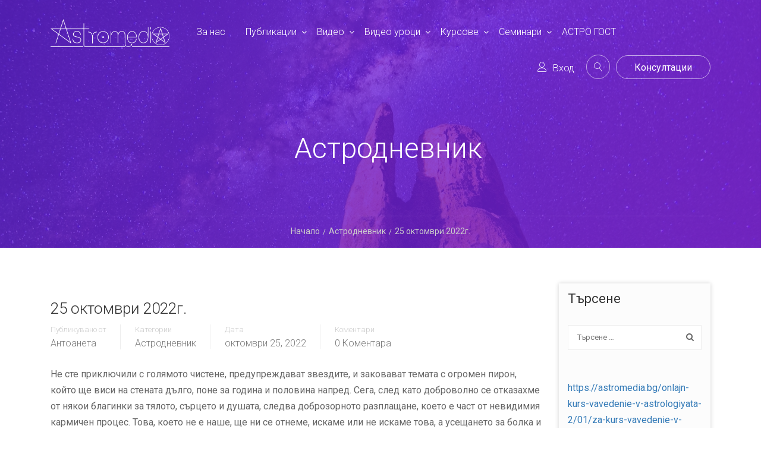

--- FILE ---
content_type: text/html; charset=UTF-8
request_url: http://astromedia.bg/astrodnevnik/10/25-oktomvri-2022g/
body_size: 16648
content:
<!DOCTYPE html>
<html itemscope itemtype="http://schema.org/WebPage" lang="bg-BG">
<head>
	<meta charset="UTF-8">
	<meta name="viewport" content="width=device-width, initial-scale=1">
	<link rel="profile" href="http://gmpg.org/xfn/11">
	<link rel="pingback" href="http://astromedia.bg/xmlrpc.php">
	    <script type="text/javascript">
        /* <![CDATA[ */
        var ajaxurl = "https://astromedia.bg/wp-admin/admin-ajax.php";
        /* ]]> */
    </script>
	<title>25 октомври 2022г. &#8211; Astromedia</title>
<link rel="alternate" hreflang="bg" href="https://astromedia.bg/astrodnevnik/10/25-oktomvri-2022g/" />
<meta property="og:title" content="25 октомври 2022г." />
<meta property="og:description" content="" />
<link rel='dns-prefetch' href='//s.w.org' />
<link rel="alternate" type="application/rss+xml" title="Astromedia &raquo; Хранилка" href="https://astromedia.bg/feed/" />
<link rel="alternate" type="application/rss+xml" title="Astromedia &raquo; Хранилка за коментари" href="https://astromedia.bg/comments/feed/" />
<link rel="alternate" type="application/rss+xml" title="Astromedia &raquo; Хранилка за коментари на 25 октомври 2022г." href="https://astromedia.bg/astrodnevnik/10/25-oktomvri-2022g/feed/" />
<!-- This site uses the Google Analytics by MonsterInsights plugin v7.10.4 - Using Analytics tracking - https://www.monsterinsights.com/ -->
<script type="text/javascript" data-cfasync="false">
	var mi_version         = '7.10.4';
	var mi_track_user      = true;
	var mi_no_track_reason = '';
	
	var disableStr = 'ga-disable-UA-40085861-2';

	/* Function to detect opted out users */
	function __gaTrackerIsOptedOut() {
		return document.cookie.indexOf(disableStr + '=true') > -1;
	}

	/* Disable tracking if the opt-out cookie exists. */
	if ( __gaTrackerIsOptedOut() ) {
		window[disableStr] = true;
	}

	/* Opt-out function */
	function __gaTrackerOptout() {
	  document.cookie = disableStr + '=true; expires=Thu, 31 Dec 2099 23:59:59 UTC; path=/';
	  window[disableStr] = true;
	}
	
	if ( mi_track_user ) {
		(function(i,s,o,g,r,a,m){i['GoogleAnalyticsObject']=r;i[r]=i[r]||function(){
			(i[r].q=i[r].q||[]).push(arguments)},i[r].l=1*new Date();a=s.createElement(o),
			m=s.getElementsByTagName(o)[0];a.async=1;a.src=g;m.parentNode.insertBefore(a,m)
		})(window,document,'script','//www.google-analytics.com/analytics.js','__gaTracker');

		__gaTracker('create', 'UA-40085861-2', 'auto');
		__gaTracker('set', 'forceSSL', true);
		__gaTracker('require', 'displayfeatures');
		__gaTracker('send','pageview');
	} else {
		console.log( "" );
		(function() {
			/* https://developers.google.com/analytics/devguides/collection/analyticsjs/ */
			var noopfn = function() {
				return null;
			};
			var noopnullfn = function() {
				return null;
			};
			var Tracker = function() {
				return null;
			};
			var p = Tracker.prototype;
			p.get = noopfn;
			p.set = noopfn;
			p.send = noopfn;
			var __gaTracker = function() {
				var len = arguments.length;
				if ( len === 0 ) {
					return;
				}
				var f = arguments[len-1];
				if ( typeof f !== 'object' || f === null || typeof f.hitCallback !== 'function' ) {
					console.log( 'Not running function __gaTracker(' + arguments[0] + " ....) because you are not being tracked. " + mi_no_track_reason );
					return;
				}
				try {
					f.hitCallback();
				} catch (ex) {

				}
			};
			__gaTracker.create = function() {
				return new Tracker();
			};
			__gaTracker.getByName = noopnullfn;
			__gaTracker.getAll = function() {
				return [];
			};
			__gaTracker.remove = noopfn;
			window['__gaTracker'] = __gaTracker;
					})();
		}
</script>
<!-- / Google Analytics by MonsterInsights -->
<link rel='stylesheet' id='dashicons-css'  href='http://astromedia.bg/wp-includes/css/dashicons.min.css?ver=4.9.28' type='text/css' media='all' />
<link rel='stylesheet' id='theme-my-login-css'  href='http://astromedia.bg/wp-content/plugins/theme-my-login-6.4.16/theme-my-login.css?ver=6.4.16' type='text/css' media='all' />
<link rel='stylesheet' id='lp-course-wishlist-style-css'  href='http://astromedia.bg/wp-content/plugins/learnpress-wishlist/assets/css/wishlist.css?ver=4.9.28' type='text/css' media='all' />
<link rel='stylesheet' id='mo-wp-bootstrap-social-css'  href='http://astromedia.bg/wp-content/plugins/miniorange-login-openid/includes/css/bootstrap-social.css?ver=4.9.28' type='text/css' media='all' />
<link rel='stylesheet' id='contact-form-7-css'  href='http://astromedia.bg/wp-content/plugins/contact-form-7/includes/css/styles.css?ver=5.0.2' type='text/css' media='all' />
<link rel='stylesheet' id='sb_instagram_styles-css'  href='http://astromedia.bg/wp-content/plugins/instagram-feed/css/sb-instagram.min.css?ver=1.8.3' type='text/css' media='all' />
<link rel='stylesheet' id='rs-plugin-settings-css'  href='http://astromedia.bg/wp-content/plugins/revslider/public/assets/css/settings.css?ver=5.2.5' type='text/css' media='all' />
<style id='rs-plugin-settings-inline-css' type='text/css'>
#rs-demo-id {}
</style>
<link rel='stylesheet' id='woocommerce-layout-css'  href='http://astromedia.bg/wp-content/plugins/woocommerce/assets/css/woocommerce-layout.css?ver=3.3.5' type='text/css' media='all' />
<link rel='stylesheet' id='woocommerce-general-css'  href='http://astromedia.bg/wp-content/plugins/woocommerce/assets/css/woocommerce.css?ver=3.3.5' type='text/css' media='all' />
<link rel='stylesheet' id='wpems-countdown-css-css'  href='http://astromedia.bg/wp-content/plugins/wp-events-manager/inc/libraries//countdown/css/jquery.countdown.css?ver=4.9.28' type='text/css' media='all' />
<link rel='stylesheet' id='wpems-owl-carousel-css-css'  href='http://astromedia.bg/wp-content/plugins/wp-events-manager/inc/libraries//owl-carousel/css/owl.carousel.css?ver=4.9.28' type='text/css' media='all' />
<link rel='stylesheet' id='wpems-magnific-popup-css-css'  href='http://astromedia.bg/wp-content/plugins/wp-events-manager/inc/libraries//magnific-popup/css/magnific-popup.css?ver=4.9.28' type='text/css' media='all' />
<link rel='stylesheet' id='wpems-fronted-css-css'  href='http://astromedia.bg/wp-content/plugins/wp-events-manager/assets//css/frontend/events.css?ver=4.9.28' type='text/css' media='all' />
<link rel='stylesheet' id='if-menu-site-css-css'  href='http://astromedia.bg/wp-content/plugins/if-menu/assets/if-menu-site.css?ver=4.9.28' type='text/css' media='all' />
<link rel='stylesheet' id='rhc-print-css-css'  href='http://astromedia.bg/wp-content/plugins/calendarize-it/css/print.css?ver=1.0.0' type='text/css' media='all' />
<link rel='stylesheet' id='calendarizeit-css'  href='http://astromedia.bg/wp-content/plugins/calendarize-it/css/frontend.min.css?ver=4.0.8.4' type='text/css' media='all' />
<link rel='stylesheet' id='rhc-last-minue-css'  href='http://astromedia.bg/wp-content/plugins/calendarize-it/css/last_minute_fixes.css?ver=1.0.10' type='text/css' media='all' />
<link rel='stylesheet' id='bsf-Defaults-css'  href='https://astromedia.bg/wp-content/uploads/smile_fonts/Defaults/Defaults.css?ver=4.9.28' type='text/css' media='all' />
<link rel='stylesheet' id='font-awesome-css'  href='http://astromedia.bg/wp-content/plugins/js_composer/assets/lib/bower/font-awesome/css/font-awesome.min.css?ver=4.11.2.1' type='text/css' media='all' />
<link rel='stylesheet' id='jquery-scrollbar-css'  href='http://astromedia.bg/wp-content/plugins/learnpress/assets/js/vendor/jquery-scrollbar/jquery.scrollbar.css?nocache=1769758727.1657&#038;ver=3.1.0.1' type='text/css' media='all' />
<link rel='stylesheet' id='thim-style-css'  href='http://astromedia.bg/wp-content/themes/eduma/style.css?ver=3.3.7' type='text/css' media='all' />
<link rel='stylesheet' id='thim-linearicons-font-css'  href='http://astromedia.bg/wp-content/themes/eduma/assets/css/linearicons.css?ver=3.3.7' type='text/css' media='all' />
<link rel='stylesheet' id='thim-custom-vc-css'  href='http://astromedia.bg/wp-content/themes/eduma/assets/css/custom-vc.css?ver=3.3.7' type='text/css' media='all' />
<link rel='stylesheet' id='thim-font-flaticon-css'  href='http://astromedia.bg/wp-content/themes/eduma/assets/css/flaticon.css?ver=3.3.7' type='text/css' media='all' />
<link rel='stylesheet' id='thim-style-options-css'  href='//astromedia.bg/wp-content/uploads/tc_stylesheets/eduma.1530603209.css?ver=4.9.28' type='text/css' media='all' />
<script type='text/javascript' src='http://astromedia.bg/wp-includes/js/jquery/jquery.js?ver=1.12.4'></script>
<script type='text/javascript' src='http://astromedia.bg/wp-includes/js/jquery/jquery-migrate.min.js?ver=1.4.1'></script>
<script type='text/javascript' src='http://astromedia.bg/wp-content/plugins/learnpress-wishlist/assets/js/wishlist.js?ver=4.9.28'></script>
<script type='text/javascript'>
/* <![CDATA[ */
var monsterinsights_frontend = {"js_events_tracking":"true","download_extensions":"doc,pdf,ppt,zip,xls,docx,pptx,xlsx","inbound_paths":"[]","home_url":"https:\/\/astromedia.bg","hash_tracking":"false"};
/* ]]> */
</script>
<script type='text/javascript' src='http://astromedia.bg/wp-content/plugins/google-analytics-for-wordpress/assets/js/frontend.js?ver=7.10.4'></script>
<script type='text/javascript' src='http://astromedia.bg/wp-content/plugins/revslider/public/assets/js/jquery.themepunch.tools.min.js?ver=5.2.5'></script>
<script type='text/javascript' src='http://astromedia.bg/wp-content/plugins/revslider/public/assets/js/jquery.themepunch.revolution.min.js?ver=5.2.5'></script>
<script type='text/javascript'>
/* <![CDATA[ */
var wc_add_to_cart_params = {"ajax_url":"\/wp-admin\/admin-ajax.php","wc_ajax_url":"\/?wc-ajax=%%endpoint%%","i18n_view_cart":"\u041f\u0440\u0435\u0433\u043b\u0435\u0434 \u043d\u0430 \u043a\u043e\u043b\u0438\u0447\u043a\u0430\u0442\u0430","cart_url":"https:\/\/astromedia.bg\/cart\/","is_cart":"","cart_redirect_after_add":"no"};
/* ]]> */
</script>
<script type='text/javascript' src='http://astromedia.bg/wp-content/plugins/woocommerce/assets/js/frontend/add-to-cart.min.js?ver=3.3.5'></script>
<script type='text/javascript' src='http://astromedia.bg/wp-includes/js/jquery/ui/core.min.js?ver=1.11.4'></script>
<script type='text/javascript' src='http://astromedia.bg/wp-includes/js/underscore.min.js?ver=1.8.3'></script>
<script type='text/javascript' src='http://astromedia.bg/wp-content/plugins/js_composer/assets/js/vendors/woocommerce-add-to-cart.js?ver=4.11.2.1'></script>
<script type='text/javascript' src='http://astromedia.bg/wp-content/plugins/calendarize-it/js/bootstrap.min.js?ver=3.0.0'></script>
<script type='text/javascript' src='http://astromedia.bg/wp-content/plugins/calendarize-it/js/bootstrap-select.js?ver=1.0.2'></script>
<script type='text/javascript' src='http://astromedia.bg/wp-includes/js/jquery/ui/widget.min.js?ver=1.11.4'></script>
<script type='text/javascript' src='http://astromedia.bg/wp-includes/js/jquery/ui/accordion.min.js?ver=1.11.4'></script>
<script type='text/javascript' src='http://astromedia.bg/wp-includes/js/jquery/ui/mouse.min.js?ver=1.11.4'></script>
<script type='text/javascript' src='http://astromedia.bg/wp-includes/js/jquery/ui/slider.min.js?ver=1.11.4'></script>
<script type='text/javascript' src='http://astromedia.bg/wp-includes/js/jquery/ui/resizable.min.js?ver=1.11.4'></script>
<script type='text/javascript' src='http://astromedia.bg/wp-includes/js/jquery/ui/draggable.min.js?ver=1.11.4'></script>
<script type='text/javascript' src='http://astromedia.bg/wp-includes/js/jquery/ui/button.min.js?ver=1.11.4'></script>
<script type='text/javascript' src='http://astromedia.bg/wp-includes/js/jquery/ui/position.min.js?ver=1.11.4'></script>
<script type='text/javascript' src='http://astromedia.bg/wp-includes/js/jquery/ui/dialog.min.js?ver=1.11.4'></script>
<script type='text/javascript' src='http://astromedia.bg/wp-includes/js/jquery/ui/tabs.min.js?ver=1.11.4'></script>
<script type='text/javascript' src='http://astromedia.bg/wp-includes/js/jquery/ui/sortable.min.js?ver=1.11.4'></script>
<script type='text/javascript' src='http://astromedia.bg/wp-includes/js/jquery/ui/droppable.min.js?ver=1.11.4'></script>
<script type='text/javascript' src='http://astromedia.bg/wp-includes/js/jquery/ui/datepicker.min.js?ver=1.11.4'></script>
<script type='text/javascript'>
jQuery(document).ready(function(jQuery){jQuery.datepicker.setDefaults({"closeText":"\u0417\u0430\u0442\u0432\u0430\u0440\u044f\u043d\u0435","currentText":"\u0414\u043d\u0435\u0441","monthNames":["\u044f\u043d\u0443\u0430\u0440\u0438","\u0444\u0435\u0432\u0440\u0443\u0430\u0440\u0438","\u043c\u0430\u0440\u0442","\u0430\u043f\u0440\u0438\u043b","\u043c\u0430\u0439","\u044e\u043d\u0438","\u044e\u043b\u0438","\u0430\u0432\u0433\u0443\u0441\u0442","\u0441\u0435\u043f\u0442\u0435\u043c\u0432\u0440\u0438","\u043e\u043a\u0442\u043e\u043c\u0432\u0440\u0438","\u043d\u043e\u0435\u043c\u0432\u0440\u0438","\u0434\u0435\u043a\u0435\u043c\u0432\u0440\u0438"],"monthNamesShort":["\u044f\u043d.","\u0444\u0435\u0432\u0440.","\u043c\u0430\u0440.","\u0430\u043f\u0440.","\u043c\u0430\u0439","\u044e\u043d\u0438","\u044e\u043b\u0438","\u0430\u0432\u0433.","\u0441\u0435\u043f.","\u043e\u043a\u0442.","\u043d\u043e\u0435.","\u0434\u0435\u043a."],"nextText":"\u041d\u0430\u043f\u0440\u0435\u0434","prevText":"\u041f\u0440\u0435\u0434\u0438\u0448\u043d\u0438","dayNames":["\u043d\u0435\u0434\u0435\u043b\u044f","\u043f\u043e\u043d\u0435\u0434\u0435\u043b\u043d\u0438\u043a","\u0432\u0442\u043e\u0440\u043d\u0438\u043a","\u0441\u0440\u044f\u0434\u0430","\u0447\u0435\u0442\u0432\u044a\u0440\u0442\u044a\u043a","\u043f\u0435\u0442\u044a\u043a","\u0441\u044a\u0431\u043e\u0442\u0430"],"dayNamesShort":["\u043d\u0434","\u043f\u043d","\u0432\u0442","\u0441\u0440","\u0447\u0442","\u043f\u0442","\u0441\u0431"],"dayNamesMin":["\u041d","\u041f","\u0412","\u0421","\u0427","\u041f","\u0421"],"dateFormat":"MM d, yy","firstDay":1,"isRTL":false});});
</script>
<script type='text/javascript' src='http://astromedia.bg/wp-includes/js/jquery/ui/menu.min.js?ver=1.11.4'></script>
<script type='text/javascript' src='http://astromedia.bg/wp-includes/js/wp-a11y.min.js?ver=4.9.28'></script>
<script type='text/javascript'>
/* <![CDATA[ */
var uiAutocompleteL10n = {"noResults":"\u041d\u0435 \u0441\u0430 \u043e\u0442\u043a\u0440\u0438\u0442\u0438 \u0440\u0435\u0437\u0443\u043b\u0442\u0430\u0442\u0438.","oneResult":"\u041d\u0430\u043c\u0435\u0440\u0435\u043d \u0435 1 \u0440\u0435\u0437\u0443\u043b\u0442\u0430\u0442. \u0412\u044a\u0437\u043c\u043e\u0436\u043d\u0430 \u0435 \u043d\u0430\u0432\u0438\u0433\u0430\u0446\u0438\u044f \u0441\u044a\u0441 \u0441\u0442\u0440\u0435\u043b\u043a\u0438\u0442\u0435 \u043d\u0430\u0433\u043e\u0440\u0435 \u0438 \u043d\u0430\u0434\u043e\u043b\u0443.","manyResults":"%d \u0440\u0435\u0437\u0443\u043b\u0442\u0430\u0442\u0430. \u0418\u0437\u043f\u043e\u043b\u0437\u0432\u0430\u0439\u0442\u0435 \u0441\u0442\u0440\u0435\u043b\u043a\u0438\u0442\u0435 \u0437\u0430 \u043d\u0430\u0433\u043e\u0440\u0435 \u0438 \u043d\u0430\u0434\u043e\u043b\u0443, \u0437\u0430 \u0434\u0430 \u043d\u0430\u0432\u0438\u0433\u0438\u0440\u0430\u0442\u0435.","itemSelected":"\u0418\u0437\u0431\u0440\u0430\u043d \u0435\u043b\u0435\u043c\u0435\u043d\u0442."};
/* ]]> */
</script>
<script type='text/javascript' src='http://astromedia.bg/wp-includes/js/jquery/ui/autocomplete.min.js?ver=1.11.4'></script>
<script type='text/javascript' src='http://astromedia.bg/wp-content/plugins/calendarize-it/js/deprecated.js?ver=bundled-jquery-ui'></script>
<script type='text/javascript'>
/* <![CDATA[ */
var RHC = {"ajaxurl":"https:\/\/astromedia.bg","mobile_width":"480","last_modified":"052ac28338235915d6fcf70ab682c43f","tooltip_details":[],"visibility_check":"1","gmt_offset":"0","disable_event_link":"0"};
/* ]]> */
</script>
<script type='text/javascript' src='http://astromedia.bg/wp-content/plugins/calendarize-it/js/frontend.min.js?ver=4.4.0.2'></script>
<script type='text/javascript' src='http://maps.google.com/maps/api/js?libraries=places&#038;ver=3.0'></script>
<script type='text/javascript' src='http://astromedia.bg/wp-content/plugins/calendarize-it/js/rhc_gmap3.js?ver=1.0.1'></script>
<script type='text/javascript' src='http://astromedia.bg/wp-content/plugins/learnpress/assets/js/vendor/watch.js?nocache=1769758727.1657&#038;ver=3.1.0.1'></script>
<script type='text/javascript' src='http://astromedia.bg/wp-content/plugins/learnpress/assets/js/vendor/jquery.alert.js?nocache=1769758727.1657&#038;ver=3.1.0.1'></script>
<script type='text/javascript' src='http://astromedia.bg/wp-content/plugins/learnpress/assets/js/vendor/circle-bar.js?nocache=1769758727.1657&#038;ver=3.1.0.1'></script>
<script type='text/javascript'>
/* <![CDATA[ */
var userSettings = {"url":"\/","uid":"0","time":"1769758726","secure":""};
/* ]]> */
</script>
<script type='text/javascript' src='http://astromedia.bg/wp-includes/js/utils.min.js?ver=4.9.28'></script>
<script type='text/javascript' src='http://astromedia.bg/wp-content/plugins/learnpress/assets/js/global.js?nocache=1769758727.1657&#038;ver=3.1.0.1'></script>
<script type='text/javascript' src='http://astromedia.bg/wp-content/plugins/learnpress/assets/js/vendor/jquery-scrollbar/jquery.scrollbar.js?nocache=1769758727.1657&#038;ver=3.1.0.1'></script>
<script type='text/javascript' src='http://astromedia.bg/wp-content/plugins/learnpress/assets/js/frontend/learnpress.js?nocache=1769758727.1657&#038;ver=3.1.0.1'></script>
<script type='text/javascript' src='http://astromedia.bg/wp-content/plugins/learnpress/assets/js/frontend/course.js?nocache=1769758727.1657&#038;ver=3.1.0.1'></script>
<script type='text/javascript' src='http://astromedia.bg/wp-content/plugins/learnpress/assets/js/vendor/jquery.scrollTo.js?nocache=1769758727.1657&#038;ver=3.1.0.1'></script>
<script type='text/javascript' src='http://astromedia.bg/wp-content/plugins/learnpress/assets/js/frontend/become-teacher.js?nocache=1769758727.1657&#038;ver=3.1.0.1'></script>
<link rel='https://api.w.org/' href='https://astromedia.bg/wp-json/' />
<link rel="EditURI" type="application/rsd+xml" title="RSD" href="https://astromedia.bg/xmlrpc.php?rsd" />
<link rel="wlwmanifest" type="application/wlwmanifest+xml" href="http://astromedia.bg/wp-includes/wlwmanifest.xml" /> 
<link rel='prev' title='18 октомври 2022г.' href='https://astromedia.bg/astrodnevnik/10/18-oktomvri-2022g/' />
<link rel='next' title='Астрологична прогноза за 2023' href='https://astromedia.bg/publications/12/astrologichna-prognoza-za-2023/' />
<meta name="generator" content="WordPress 4.9.28" />
<meta name="generator" content="WooCommerce 3.3.5" />
<link rel="canonical" href="https://astromedia.bg/astrodnevnik/10/25-oktomvri-2022g/" />
<link rel='shortlink' href='https://astromedia.bg/?p=8373' />
<link rel="alternate" type="application/json+oembed" href="https://astromedia.bg/wp-json/oembed/1.0/embed?url=https%3A%2F%2Fastromedia.bg%2Fastrodnevnik%2F10%2F25-oktomvri-2022g%2F" />
<link rel="alternate" type="text/xml+oembed" href="https://astromedia.bg/wp-json/oembed/1.0/embed?url=https%3A%2F%2Fastromedia.bg%2Fastrodnevnik%2F10%2F25-oktomvri-2022g%2F&#038;format=xml" />
<meta name="generator" content="WPML ver:3.9.4 stt:7,1;" />
<meta name="facebook-domain-verification" content="8940vb1qmrtx8fy1y8uc62y629jhby" />    <style id="learn-press-custom-css">
        body.course-item-popup a{color:;}
#course-item-content-header{background-color:#92278f;border-bottom: 1px solid DDD;}
#course-item-content-header a{color:;}
#course-item-content-header .course-item-search input{color:;}
#course-item-content-header .course-item-search input:focus{color:;}
#course-item-content-header .course-item-search input::placeholder{color:;}
#course-item-content-header .course-item-search button{color:;}
body.course-item-popup .course-curriculum ul.curriculum-sections .section-content .course-item{background-color:#FFF;}
body.course-item-popup #learn-press-course-curriculum{background-color:#FFF;border-right: 1px solid DDD;}
body.course-item-popup .course-curriculum ul.curriculum-sections .section-content .course-item a{color:;}
body.course-item-popup .course-curriculum ul.curriculum-sections .section-content .course-item.current{background-color:#F9F9F9;}
body.course-item-popup .course-curriculum ul.curriculum-sections .section-content .course-item.current a{color:;}
body.course-item-popup #learn-press-content-item{background-color:#FFF;color:;}
body.course-item-popup #learn-press-course-curriculum .section-header{background:;color:;}
.course-curriculum ul.curriculum-sections .section-header{border-bottom: 1px solid #92278f;}
.course-curriculum ul.curriculum-sections .section-content .course-item{border-bottom: 1px solid DDD;}
#course-item-content-header .toggle-content-item{border-left: 1px solid DDD;}
#learn-press-profile-header{background-color:#f0defb;}
.scrollbar-light > .scroll-element.scroll-y .scroll-bar{background-color:#92278f;}
.scrollbar-light > .scroll-element .scroll-element_size{background:#92278f;}
.learn-press-progress .progress-bg{background-color:#DDDDDD;}
.learn-press-progress .progress-bg .progress-active{background-color:#92278f;}
    </style>
	<link rel="shortcut icon" href="http://astromedia.bg/wp-content/themes/eduma/images/favicon.png" type="image/x-icon" />	<noscript><style>.woocommerce-product-gallery{ opacity: 1 !important; }</style></noscript>
	            <script type="text/javascript">
                function tc_insert_internal_css(css) {
                    var tc_style = document.createElement("style");
                    tc_style.type = "text/css";
                    tc_style.setAttribute('data-type', 'tc-internal-css');
                    var tc_style_content = document.createTextNode(css);
                    tc_style.appendChild(tc_style_content);
                    document.head.appendChild(tc_style);
                }
            </script>
			<meta name="generator" content="Powered by Visual Composer - drag and drop page builder for WordPress."/>
<!--[if lte IE 9]><link rel="stylesheet" type="text/css" href="http://astromedia.bg/wp-content/plugins/js_composer/assets/css/vc_lte_ie9.min.css" media="screen"><![endif]--><!--[if IE  8]><link rel="stylesheet" type="text/css" href="http://astromedia.bg/wp-content/plugins/js_composer/assets/css/vc-ie8.min.css" media="screen"><![endif]--><meta name="generator" content="Powered by Slider Revolution 5.2.5 - responsive, Mobile-Friendly Slider Plugin for WordPress with comfortable drag and drop interface." />
		<script type="text/javascript">
			if (typeof ajaxurl === 'undefined') {
				/* <![CDATA[ */
				var ajaxurl = "https://astromedia.bg/wp-admin/admin-ajax.php";
				/* ]]> */
			}
		</script>
		<noscript><style type="text/css"> .wpb_animate_when_almost_visible { opacity: 1; }</style></noscript></head>
<body class="post-template-default single single-post postid-8373 single-format-standard thim-body-preload bg-boxed-image size_wide thim-style-content-new-1 wpb-js-composer js-comp-ver-4.11.2.1 vc_responsive" id="thim-body">
			<div id="preload">
				<div class="sk-double-bounce">
										        <div class="sk-child sk-double-bounce1"></div>
										        <div class="sk-child sk-double-bounce2"></div>
										      </div>			</div>
		
<div id="wrapper-container" class="wrapper-container">
	<div class="content-pusher">
		<header id="masthead" class="site-header affix-top bg-custom-sticky sticky-header header_overlay header_v4">
			<!-- <div class="main-menu"> -->
<div class="container">
	<div class="row">
		<div class="navigation col-sm-12">
			<div class="tm-table">
				<div class="width-logo table-cell sm-logo">
					<a href="https://astromedia.bg/" title="Astromedia - Astromedia" rel="home" class="no-sticky-logo"><img src="https://astromedia.bg/wp-content/uploads/2018/04/logo-copywhite.png" alt="Astromedia" ></a><a href="https://astromedia.bg/" rel="home" class="sticky-logo"><img src="https://astromedia.bg/wp-content/uploads/2018/04/logo-copy.png" alt="Astromedia" ></a>				</div>
				<nav class="width-navigation table-cell table-right">
					<ul class="nav navbar-nav menu-main-menu">
	<li id="menu-item-1739" class="menu-item menu-item-type-post_type menu-item-object-page menu-item-1739 tc-menu-item tc-menu-depth-0 tc-menu-align-left tc-menu-layout-default"><a href="https://astromedia.bg/za-nas/" class="tc-menu-inner">За нас</a></li>
<li id="menu-item-2222" class="menu-item menu-item-type-taxonomy menu-item-object-category menu-item-has-children menu-item-2222 tc-menu-item tc-menu-depth-0 tc-menu-align-left tc-menu-layout-default"><a href="https://astromedia.bg/category/publications/" class="tc-menu-inner">Публикации</a>
<ul class="sub-menu">
	<li id="menu-item-2301" class="menu-item menu-item-type-taxonomy menu-item-object-category menu-item-2301 tc-menu-item tc-menu-depth-1 tc-menu-align-left"><a href="https://astromedia.bg/category/publications/astrologia/" class="tc-menu-inner tc-megamenu-title">Астрология</a></li>
	<li id="menu-item-2302" class="menu-item menu-item-type-taxonomy menu-item-object-category menu-item-2302 tc-menu-item tc-menu-depth-1 tc-menu-align-left"><a href="https://astromedia.bg/category/publications/astronomia/" class="tc-menu-inner tc-megamenu-title">Астрономия</a></li>
	<li id="menu-item-1742" class="never-act menu-item menu-item-type-custom menu-item-object-custom menu-item-has-children menu-item-1742 tc-menu-item tc-menu-depth-1 tc-menu-align-left"><a href="#" class="tc-menu-inner tc-megamenu-title">Хороскоп</a>
	<ul class="sub-menu">
		<li id="menu-item-2803" class="menu-item menu-item-type-taxonomy menu-item-object-category current-post-ancestor current-menu-parent current-post-parent menu-item-2803 tc-menu-item tc-menu-depth-2 tc-menu-align-left"><a href="https://astromedia.bg/category/astrodnevnik/" class="tc-menu-inner">Астродневник</a></li>
		<li id="menu-item-1744" class="menu-item menu-item-type-post_type menu-item-object-page menu-item-1744 tc-menu-item tc-menu-depth-2 tc-menu-align-left"><a href="https://astromedia.bg/zodii/" class="tc-menu-inner">Зодии</a></li>
		<li id="menu-item-2550" class="menu-item menu-item-type-taxonomy menu-item-object-category menu-item-2550 tc-menu-item tc-menu-depth-2 tc-menu-align-left"><a href="https://astromedia.bg/category/godishen-horoskop/" class="tc-menu-inner">Годишен хороскоп</a></li>
	</ul><!-- End wrapper ul sub -->
</li>
</ul><!-- End wrapper ul sub -->
</li>
<li id="menu-item-2223" class="menu-item menu-item-type-taxonomy menu-item-object-category menu-item-has-children menu-item-2223 tc-menu-item tc-menu-depth-0 tc-menu-align-left tc-menu-layout-default"><a href="https://astromedia.bg/category/video/" class="tc-menu-inner">Видео</a>
<ul class="sub-menu">
	<li id="menu-item-8849" class="menu-item menu-item-type-taxonomy menu-item-object-category menu-item-8849 tc-menu-item tc-menu-depth-1"><a href="https://astromedia.bg/category/astrologichno/" class="tc-menu-inner tc-megamenu-title">АстроЛогично</a></li>
	<li id="menu-item-2224" class="menu-item menu-item-type-taxonomy menu-item-object-category menu-item-2224 tc-menu-item tc-menu-depth-1 tc-menu-align-left"><a href="https://astromedia.bg/category/video/video-astromedia/" class="tc-menu-inner tc-megamenu-title">Видео Астромедиа</a></li>
	<li id="menu-item-2225" class="menu-item menu-item-type-taxonomy menu-item-object-category menu-item-2225 tc-menu-item tc-menu-depth-1 tc-menu-align-left"><a href="https://astromedia.bg/category/video/zdraveto-otblizo/" class="tc-menu-inner tc-megamenu-title">Здравето отблизо</a></li>
</ul><!-- End wrapper ul sub -->
</li>
<li id="menu-item-2190" class="menu-item menu-item-type-custom menu-item-object-custom menu-item-has-children menu-item-2190 tc-menu-item tc-menu-depth-0 tc-menu-align-left tc-menu-layout-default"><a href="#" class="tc-menu-inner">Видео уроци</a>
<ul class="sub-menu">
	<li id="menu-item-8455" class="menu-item menu-item-type-post_type menu-item-object-page menu-item-8455 tc-menu-item tc-menu-depth-1"><a href="https://astromedia.bg/video-urotsi/astrologiya-za-nachinaeshti/" class="tc-menu-inner tc-megamenu-title">АСТРОЛОГИЯ ЗА НАЧИНАЕЩИ</a></li>
	<li id="menu-item-8050" class="menu-item menu-item-type-post_type menu-item-object-post menu-item-8050 tc-menu-item tc-menu-depth-1"><a href="https://astromedia.bg/onlajn-kurs-vavedenie-v-astrologiyata/04/za-kursa/" class="tc-menu-inner tc-megamenu-title">За видео-уроци</a></li>
	<li id="menu-item-3424" class="menu-item menu-item-type-post_type menu-item-object-lp_course menu-item-3424 tc-menu-item tc-menu-depth-1"><a href="https://astromedia.bg/courses/bezplatni-urotsi/" class="tc-menu-inner tc-megamenu-title">Безплатни уроци</a></li>
	<li id="menu-item-3216" class="menu-item menu-item-type-post_type menu-item-object-lp_course menu-item-3216 tc-menu-item tc-menu-depth-1"><a href="https://astromedia.bg/courses/nivo-1-astrologiya-za-nachinaeshti/" class="tc-menu-inner tc-megamenu-title">Ниво 1</a></li>
	<li id="menu-item-4296" class="menu-item menu-item-type-post_type menu-item-object-lp_course menu-item-4296 tc-menu-item tc-menu-depth-1"><a href="https://astromedia.bg/courses/astrologiya-za-nachinaeshti-nivo-2/" class="tc-menu-inner tc-megamenu-title">Ниво 2</a></li>
	<li id="menu-item-7556" class="menu-item menu-item-type-post_type menu-item-object-lp_course menu-item-7556 tc-menu-item tc-menu-depth-1"><a href="https://astromedia.bg/courses/astrology-level-3/" class="tc-menu-inner tc-megamenu-title">Ниво 3</a></li>
	<li id="menu-item-8271" class="menu-item menu-item-type-post_type menu-item-object-lp_course menu-item-8271 tc-menu-item tc-menu-depth-1"><a href="https://astromedia.bg/courses/astrologiya-za-nachinaeshti-nivo-4/" class="tc-menu-inner tc-megamenu-title">Ниво 4</a></li>
	<li id="menu-item-8323" class="menu-item menu-item-type-post_type menu-item-object-lp_course menu-item-8323 tc-menu-item tc-menu-depth-1"><a href="https://astromedia.bg/courses/astrologiya-za-nachinaeshti-nivo-5/" class="tc-menu-inner tc-megamenu-title">Ниво 5.</a></li>
</ul><!-- End wrapper ul sub -->
</li>
<li id="menu-item-5180" class="menu-item menu-item-type-post_type menu-item-object-page menu-item-has-children menu-item-5180 tc-menu-item tc-menu-depth-0 tc-menu-layout-default"><a href="https://astromedia.bg/kursove-3/" class="tc-menu-inner">Курсове</a>
<ul class="sub-menu">
	<li id="menu-item-8326" class="menu-item menu-item-type-post_type menu-item-object-post menu-item-has-children menu-item-8326 tc-menu-item tc-menu-depth-1"><a href="https://astromedia.bg/onlajn-kurs-vavedenie-v-astrologiyata-2/01/za-kurs-vavedenie-v-astrologiyata/" class="tc-menu-inner tc-megamenu-title">За курс &#8220;Астрология за начинаещи&#8221;</a>
	<ul class="sub-menu">
		<li id="menu-item-6272" class="menu-item menu-item-type-post_type menu-item-object-post menu-item-6272 tc-menu-item tc-menu-depth-2"><a href="https://astromedia.bg/kurs-za-nachinaeshti/08/programa-redovno-obuchenie/" class="tc-menu-inner">Програма “Астрология за начинаещи” за учебната 2025 &#8211; 2026 година</a></li>
	</ul><!-- End wrapper ul sub -->
</li>
</ul><!-- End wrapper ul sub -->
</li>
<li id="menu-item-8475" class="menu-item menu-item-type-taxonomy menu-item-object-category menu-item-has-children menu-item-8475 tc-menu-item tc-menu-depth-0 tc-menu-layout-default"><a href="https://astromedia.bg/category/seminari/" class="tc-menu-inner">Семинари</a>
<ul class="sub-menu">
	<li id="menu-item-8473" class="menu-item menu-item-type-post_type menu-item-object-post menu-item-has-children menu-item-8473 tc-menu-item tc-menu-depth-1"><a href="https://astromedia.bg/astrodnevnik/05/astrologichno-lyato/" class="tc-menu-inner tc-megamenu-title">АСТРОЛОГИЧНО ЛЯТО 2024г.</a>
	<ul class="sub-menu">
		<li id="menu-item-8485" class="menu-item menu-item-type-post_type menu-item-object-post menu-item-8485 tc-menu-item tc-menu-depth-2"><a href="https://astromedia.bg/publications/05/fiziognomika-i-frenologiya-s-magiyata-na-nestinarstvoto/" class="tc-menu-inner">Кармична астрология, критични точки в хороскопа</a></li>
		<li id="menu-item-8492" class="menu-item menu-item-type-post_type menu-item-object-post menu-item-8492 tc-menu-item tc-menu-depth-2"><a href="https://astromedia.bg/publications/05/karmichna-astrologiya-s-lyatno-slantsestoene/" class="tc-menu-inner">Малките мистерии на Големите богове</a></li>
		<li id="menu-item-8519" class="menu-item menu-item-type-post_type menu-item-object-post menu-item-8519 tc-menu-item tc-menu-depth-2"><a href="https://astromedia.bg/publications/05/niva-na-planetite-spored-chetirite-saznaniya-pri-oltarite-na-slantse-i-luna/" class="tc-menu-inner">НИВА НА ПЛАНЕТИТЕ</a></li>
		<li id="menu-item-8509" class="menu-item menu-item-type-post_type menu-item-object-post menu-item-8509 tc-menu-item tc-menu-depth-2"><a href="https://astromedia.bg/publications/05/temata-na-horoskopa-s-pogled-prez-observatoriyata-v-rozhen/" class="tc-menu-inner">ТАЛАНТИТЕ В  ХОРОСКОПА</a></li>
	</ul><!-- End wrapper ul sub -->
</li>
</ul><!-- End wrapper ul sub -->
</li>
<li id="menu-item-8886" class="menu-item menu-item-type-post_type menu-item-object-post menu-item-8886 tc-menu-item tc-menu-depth-0 tc-menu-layout-default"><a href="https://astromedia.bg/astrodnevnik/12/astro-gost/" class="tc-menu-inner">АСТРО ГОСТ</a></li>
</ul>
<!--</div>-->				</nav>
				<div class="menu-mobile-effect navbar-toggle" data-effect="mobile-effect">
					<span class="icon-bar"></span>
					<span class="icon-bar"></span>
					<span class="icon-bar"></span>
				</div>
				<div class="menu-right table-cell table-right">
					<ul><li id="login-popup-3" class="widget widget_login-popup"><div class="thim-widget-login-popup thim-widget-login-popup-base"><div class="thim-link-login thim-login-popup">
						<a class="register" href="https://astromedia.bg/login/?action=register">Регистрация</a>
							<a class="login" href="https://astromedia.bg/login/">Вход</a>
			</div>

	<div id="thim-popup-login" class="">
		<div class="thim-login-container">
						<div class="thim-login">
								<h2 class="title">Влезте с профила си в сайта</h2>
				<form name="loginform" id="loginform" action="https://astromedia.bg/login/" method="post">
					<p class="login-username">
						<input type="text" name="user_login" placeholder="Потребителско име или имейл адрес" id="thim_login" class="input" value="" size="20" />
					</p>
					<p class="login-password">
						<input type="password" name="user_password" placeholder="Парола" id="thim_pass" class="input" value="" size="20" />
					</p>
										<a class="lost-pass-link" href="https://astromedia.bg/login/?action=lostpassword" title="Забравена парола">Забравена парола?</a>					<p class="forgetmenot login-remember">
						<label for="rememberme"><input name="rememberme" type="checkbox" id="rememberme" value="forever" /> Remember Me						</label></p>
					<p class="submit login-submit">
						<input type="submit" name="wp-submit" id="wp-submit" class="button button-primary button-large" value="Влизане" />
						<input type="hidden" name="redirect_to" value="http://astromedia.bg/astrodnevnik/10/25-oktomvri-2022g/" />
						<input type="hidden" name="testcookie" value="1" />
					</p>
				</form>
				<p class="link-bottom">Имате ли профил?<a class="register" href="https://astromedia.bg/login/?action=register">Регистрирайте се сега</a></p>			</div>
			<span class="close-popup"><i class="fa fa-times" aria-hidden="true"></i></span>
		</div>
	</div>
</div></li><li id="courses-searching-2" class="widget widget_courses-searching"><div class="thim-widget-courses-searching thim-widget-courses-searching-base"><div class="thim-course-search-overlay">
	<div class="search-toggle"><i class="fa fa-search"></i></div>
	<div class="courses-searching layout-overlay">
		<div class="search-popup-bg"></div>
		<form method="get" action="https://astromedia.bg/kursove-2/">
			<input type="text" value="" name="s" placeholder="Search courses..." class="thim-s form-control courses-search-input" autocomplete="off" />
			<input type="hidden" value="course" name="ref" />
			<button type="submit"><i class="fa fa-search"></i></button>
			<span class="widget-search-close"></span>
		</form>
		<ul class="courses-list-search list-unstyled"></ul>
	</div>
</div>
</div></li><li id="button-2" class="widget widget_button"><div class="thim-widget-button thim-widget-button-base"><a class="widget-button very-rounded small custom_style" href="https://astromedia.bg/kontakti/" style="font-size: 16px;font-weight: 400;border-width: 1;color: #ffffff;border-color: #ffffff;" data-hover="font-size: 16px;font-weight: 400;border-width: 1;color: #333333;border-color: #ffffff;background-color: #ffffff;">Консултации</a></div></li></ul>				</div>
			</div>
			<!--end .row-->
		</div>
	</div>
</div>		</header>
		<!-- Mobile Menu-->
		<nav class="mobile-menu-container mobile-effect">
			<ul class="nav navbar-nav">
	<li class="menu-item menu-item-type-post_type menu-item-object-page menu-item-1739 tc-menu-item tc-menu-depth-0 tc-menu-align-left tc-menu-layout-default"><a href="https://astromedia.bg/za-nas/" class="tc-menu-inner">За нас</a></li>
<li class="menu-item menu-item-type-taxonomy menu-item-object-category menu-item-has-children menu-item-2222 tc-menu-item tc-menu-depth-0 tc-menu-align-left tc-menu-layout-default"><a href="https://astromedia.bg/category/publications/" class="tc-menu-inner">Публикации</a>
<ul class="sub-menu">
	<li class="menu-item menu-item-type-taxonomy menu-item-object-category menu-item-2301 tc-menu-item tc-menu-depth-1 tc-menu-align-left"><a href="https://astromedia.bg/category/publications/astrologia/" class="tc-menu-inner tc-megamenu-title">Астрология</a></li>
	<li class="menu-item menu-item-type-taxonomy menu-item-object-category menu-item-2302 tc-menu-item tc-menu-depth-1 tc-menu-align-left"><a href="https://astromedia.bg/category/publications/astronomia/" class="tc-menu-inner tc-megamenu-title">Астрономия</a></li>
	<li class="never-act menu-item menu-item-type-custom menu-item-object-custom menu-item-has-children menu-item-1742 tc-menu-item tc-menu-depth-1 tc-menu-align-left"><a href="#" class="tc-menu-inner tc-megamenu-title">Хороскоп</a>
	<ul class="sub-menu">
		<li class="menu-item menu-item-type-taxonomy menu-item-object-category current-post-ancestor current-menu-parent current-post-parent menu-item-2803 tc-menu-item tc-menu-depth-2 tc-menu-align-left"><a href="https://astromedia.bg/category/astrodnevnik/" class="tc-menu-inner">Астродневник</a></li>
		<li class="menu-item menu-item-type-post_type menu-item-object-page menu-item-1744 tc-menu-item tc-menu-depth-2 tc-menu-align-left"><a href="https://astromedia.bg/zodii/" class="tc-menu-inner">Зодии</a></li>
		<li class="menu-item menu-item-type-taxonomy menu-item-object-category menu-item-2550 tc-menu-item tc-menu-depth-2 tc-menu-align-left"><a href="https://astromedia.bg/category/godishen-horoskop/" class="tc-menu-inner">Годишен хороскоп</a></li>
	</ul><!-- End wrapper ul sub -->
</li>
</ul><!-- End wrapper ul sub -->
</li>
<li class="menu-item menu-item-type-taxonomy menu-item-object-category menu-item-has-children menu-item-2223 tc-menu-item tc-menu-depth-0 tc-menu-align-left tc-menu-layout-default"><a href="https://astromedia.bg/category/video/" class="tc-menu-inner">Видео</a>
<ul class="sub-menu">
	<li class="menu-item menu-item-type-taxonomy menu-item-object-category menu-item-8849 tc-menu-item tc-menu-depth-1"><a href="https://astromedia.bg/category/astrologichno/" class="tc-menu-inner tc-megamenu-title">АстроЛогично</a></li>
	<li class="menu-item menu-item-type-taxonomy menu-item-object-category menu-item-2224 tc-menu-item tc-menu-depth-1 tc-menu-align-left"><a href="https://astromedia.bg/category/video/video-astromedia/" class="tc-menu-inner tc-megamenu-title">Видео Астромедиа</a></li>
	<li class="menu-item menu-item-type-taxonomy menu-item-object-category menu-item-2225 tc-menu-item tc-menu-depth-1 tc-menu-align-left"><a href="https://astromedia.bg/category/video/zdraveto-otblizo/" class="tc-menu-inner tc-megamenu-title">Здравето отблизо</a></li>
</ul><!-- End wrapper ul sub -->
</li>
<li class="menu-item menu-item-type-custom menu-item-object-custom menu-item-has-children menu-item-2190 tc-menu-item tc-menu-depth-0 tc-menu-align-left tc-menu-layout-default"><a href="#" class="tc-menu-inner">Видео уроци</a>
<ul class="sub-menu">
	<li class="menu-item menu-item-type-post_type menu-item-object-page menu-item-8455 tc-menu-item tc-menu-depth-1"><a href="https://astromedia.bg/video-urotsi/astrologiya-za-nachinaeshti/" class="tc-menu-inner tc-megamenu-title">АСТРОЛОГИЯ ЗА НАЧИНАЕЩИ</a></li>
	<li class="menu-item menu-item-type-post_type menu-item-object-post menu-item-8050 tc-menu-item tc-menu-depth-1"><a href="https://astromedia.bg/onlajn-kurs-vavedenie-v-astrologiyata/04/za-kursa/" class="tc-menu-inner tc-megamenu-title">За видео-уроци</a></li>
	<li class="menu-item menu-item-type-post_type menu-item-object-lp_course menu-item-3424 tc-menu-item tc-menu-depth-1"><a href="https://astromedia.bg/courses/bezplatni-urotsi/" class="tc-menu-inner tc-megamenu-title">Безплатни уроци</a></li>
	<li class="menu-item menu-item-type-post_type menu-item-object-lp_course menu-item-3216 tc-menu-item tc-menu-depth-1"><a href="https://astromedia.bg/courses/nivo-1-astrologiya-za-nachinaeshti/" class="tc-menu-inner tc-megamenu-title">Ниво 1</a></li>
	<li class="menu-item menu-item-type-post_type menu-item-object-lp_course menu-item-4296 tc-menu-item tc-menu-depth-1"><a href="https://astromedia.bg/courses/astrologiya-za-nachinaeshti-nivo-2/" class="tc-menu-inner tc-megamenu-title">Ниво 2</a></li>
	<li class="menu-item menu-item-type-post_type menu-item-object-lp_course menu-item-7556 tc-menu-item tc-menu-depth-1"><a href="https://astromedia.bg/courses/astrology-level-3/" class="tc-menu-inner tc-megamenu-title">Ниво 3</a></li>
	<li class="menu-item menu-item-type-post_type menu-item-object-lp_course menu-item-8271 tc-menu-item tc-menu-depth-1"><a href="https://astromedia.bg/courses/astrologiya-za-nachinaeshti-nivo-4/" class="tc-menu-inner tc-megamenu-title">Ниво 4</a></li>
	<li class="menu-item menu-item-type-post_type menu-item-object-lp_course menu-item-8323 tc-menu-item tc-menu-depth-1"><a href="https://astromedia.bg/courses/astrologiya-za-nachinaeshti-nivo-5/" class="tc-menu-inner tc-megamenu-title">Ниво 5.</a></li>
</ul><!-- End wrapper ul sub -->
</li>
<li class="menu-item menu-item-type-post_type menu-item-object-page menu-item-has-children menu-item-5180 tc-menu-item tc-menu-depth-0 tc-menu-layout-default"><a href="https://astromedia.bg/kursove-3/" class="tc-menu-inner">Курсове</a>
<ul class="sub-menu">
	<li class="menu-item menu-item-type-post_type menu-item-object-post menu-item-has-children menu-item-8326 tc-menu-item tc-menu-depth-1"><a href="https://astromedia.bg/onlajn-kurs-vavedenie-v-astrologiyata-2/01/za-kurs-vavedenie-v-astrologiyata/" class="tc-menu-inner tc-megamenu-title">За курс &#8220;Астрология за начинаещи&#8221;</a>
	<ul class="sub-menu">
		<li class="menu-item menu-item-type-post_type menu-item-object-post menu-item-6272 tc-menu-item tc-menu-depth-2"><a href="https://astromedia.bg/kurs-za-nachinaeshti/08/programa-redovno-obuchenie/" class="tc-menu-inner">Програма “Астрология за начинаещи” за учебната 2025 &#8211; 2026 година</a></li>
	</ul><!-- End wrapper ul sub -->
</li>
</ul><!-- End wrapper ul sub -->
</li>
<li class="menu-item menu-item-type-taxonomy menu-item-object-category menu-item-has-children menu-item-8475 tc-menu-item tc-menu-depth-0 tc-menu-layout-default"><a href="https://astromedia.bg/category/seminari/" class="tc-menu-inner">Семинари</a>
<ul class="sub-menu">
	<li class="menu-item menu-item-type-post_type menu-item-object-post menu-item-has-children menu-item-8473 tc-menu-item tc-menu-depth-1"><a href="https://astromedia.bg/astrodnevnik/05/astrologichno-lyato/" class="tc-menu-inner tc-megamenu-title">АСТРОЛОГИЧНО ЛЯТО 2024г.</a>
	<ul class="sub-menu">
		<li class="menu-item menu-item-type-post_type menu-item-object-post menu-item-8485 tc-menu-item tc-menu-depth-2"><a href="https://astromedia.bg/publications/05/fiziognomika-i-frenologiya-s-magiyata-na-nestinarstvoto/" class="tc-menu-inner">Кармична астрология, критични точки в хороскопа</a></li>
		<li class="menu-item menu-item-type-post_type menu-item-object-post menu-item-8492 tc-menu-item tc-menu-depth-2"><a href="https://astromedia.bg/publications/05/karmichna-astrologiya-s-lyatno-slantsestoene/" class="tc-menu-inner">Малките мистерии на Големите богове</a></li>
		<li class="menu-item menu-item-type-post_type menu-item-object-post menu-item-8519 tc-menu-item tc-menu-depth-2"><a href="https://astromedia.bg/publications/05/niva-na-planetite-spored-chetirite-saznaniya-pri-oltarite-na-slantse-i-luna/" class="tc-menu-inner">НИВА НА ПЛАНЕТИТЕ</a></li>
		<li class="menu-item menu-item-type-post_type menu-item-object-post menu-item-8509 tc-menu-item tc-menu-depth-2"><a href="https://astromedia.bg/publications/05/temata-na-horoskopa-s-pogled-prez-observatoriyata-v-rozhen/" class="tc-menu-inner">ТАЛАНТИТЕ В  ХОРОСКОПА</a></li>
	</ul><!-- End wrapper ul sub -->
</li>
</ul><!-- End wrapper ul sub -->
</li>
<li class="menu-item menu-item-type-post_type menu-item-object-post menu-item-8886 tc-menu-item tc-menu-depth-0 tc-menu-layout-default"><a href="https://astromedia.bg/astrodnevnik/12/astro-gost/" class="tc-menu-inner">АСТРО ГОСТ</a></li>

</ul>

		</nav>
		<div id="main-content">    <section class="content-area">
		<div class="top_heading  style_heading_2_out">
    <div class="top_site_main style_heading_2" style="color: #ffffff;background-image:url(https://astromedia.bg/wp-content/uploads/2018/05/astronomy-cosmos-exploration-167843.jpg);">
        <span class="overlay-top-header" style=""></span>
                    <div class="page-title-wrapper">
                <div class="banner-wrapper container">
                    <h2>Астродневник</h2>                </div>
            </div>
            </div>
    		<div class="breadcrumbs-wrapper">
			<div class="container">
				<ul itemprop="breadcrumb" itemscope itemtype="http://schema.org/BreadcrumbList" id="breadcrumbs" class="breadcrumbs"><li itemprop="itemListElement" itemscope itemtype="http://schema.org/ListItem"><a itemprop="item" href="https://astromedia.bg" title="Начало"><span itemprop="name">Начало</span></a></li><li itemprop="itemListElement" itemscope itemtype="http://schema.org/ListItem"><a itemprop="item" href="https://astromedia.bg/category/astrodnevnik/" title="Астродневник"><span itemprop="name">Астродневник</span></a></li><li itemprop="itemListElement" itemscope itemtype="http://schema.org/ListItem"><span itemprop="name" title="25 октомври 2022г.">25 октомври 2022г.</span></li></ul>			</div>
		</div>
		</div><div class="container site-content sidebar-right"><div class="row"><main id="main" class="site-main col-sm-9 alignleft">
<div class="page-content">
         
<article id="post-8373" class="post-8373 post type-post status-publish format-standard has-post-thumbnail hentry category-astrodnevnik">


	<div class="page-content-inner">
                    <div class='post-formats-wrapper'><a class="post-image" href="https://astromedia.bg/astrodnevnik/10/25-oktomvri-2022g/"><img width="1080" height="1080" src="https://astromedia.bg/wp-content/uploads/2022/10/2510.jpg" class="attachment-full size-full wp-post-image" alt="" srcset="https://astromedia.bg/wp-content/uploads/2022/10/2510.jpg 1080w, https://astromedia.bg/wp-content/uploads/2022/10/2510-150x150.jpg 150w, https://astromedia.bg/wp-content/uploads/2022/10/2510-300x300.jpg 300w, https://astromedia.bg/wp-content/uploads/2022/10/2510-768x768.jpg 768w, https://astromedia.bg/wp-content/uploads/2022/10/2510-1024x1024.jpg 1024w, https://astromedia.bg/wp-content/uploads/2022/10/2510-600x600.jpg 600w, https://astromedia.bg/wp-content/uploads/2022/10/2510-100x100.jpg 100w" sizes="(max-width: 1080px) 100vw, 1080px" /></a></div>            <header class="entry-header">
                <h1 class="entry-title">25 октомври 2022г.</h1>                		<ul class="entry-meta">
							<li class="author">
					<span>Публикувано от</span>
					<span class="vcard author author_name"><a href="https://astromedia.bg/author/admin/">Антоанета</a></span>				</li>
								<li class="entry-category">
					<span>Категории</span> <a href="https://astromedia.bg/category/astrodnevnik/" rel="category tag">Астродневник</a>				</li>
								<li class="entry-date">
					<span>Дата</span>
					<span class="value"> октомври 25, 2022</span>
				</li>
													<li class="comment-total">
						<span>Коментари</span>
						<a href="https://astromedia.bg/astrodnevnik/10/25-oktomvri-2022g/#respond">﻿0 Коментара</a>					</li>
					
		</ul>
		            </header>
        		<!-- .entry-header -->
		<div class="entry-content">
			<p>Не сте приключили с голямото чистене, предупреждават звездите, и заковават темата с огромен пирон, който ще виси на стената дълго, поне за година и половина напред. Сега, след като доброволно се отказахме от някои благинки за тялото, сърцето и душата, следва доброзорното разплащане, което е част от невидимия кармичен процес. Това, което не е наше, ще ни се отнеме, искаме или не искаме това, а усещането за болка и страдание ще зависи от смирението пред всичко, което разбираме като Съдба.</p>
<p>На 25.10. Луната посрещна изгрева в последните градуси на Везни, за часове изпадна без курс и се свлече към Слънцето с безсъзнателен устрем да го затъмни.</p>
<p>Марс и Плутон, управители на вторника, но и на Южния възел, който е в Скорпион, днес и двамата са стационарни, но вътрешно активирани от сложни квадратури към Меркурий, Юпитер и Нептун.</p>
<p>Друга съществена астрологична черта на деня е, че Венера, която вече е в Скорпион, сега се намира в сърцето на Слънцето, а значи с прегарящи желания, които сляпо настояват за реализация, даже и да липсва план за това.</p>
<p>Навлизаме в тунела на затъмненията на сляпо, предупреждават ни звездите, с готовност да атакуваме, но неизвестно защо или срещу кого. А това означава, че сме не само смели до безумие, но и че сме мнителни, подозрителни, до жестокост, готови на всичко, ако ни се струва, че това е правилната позиция сега.</p>
<p>Същевременно обаче сега е време за проглеждане, за изясняване, за изчистване на старите парадигми, които по подразбиране ни карат да се инатим и да хвърляме енергия за чужди интереси и дела. Сега е време да се запитаме, кое всъщност е моята кауза и това, което притежавам, трябва ли ми, какво придобивам с това. И сега става дума не само за власт и пари, но и за желания, за идеи, за позиция, за вяра и мечта.</p>
<p>Защото всичко, от което ще се освободим сега, доброволно или доброзорно, ще освободи място за градежа, който видимо ще издигаме през пролетта.</p>
<p>Важно е да осъзнаем сега, че пристрастието, обсебването, нуждата от контрол всъщност са плевели за нашето съзнание, което насочва разумната енергия в задържане на старото и няма сили и светлина, за да се обнови, да продължи напред. И понеже е много трудно да определим, кое наше притежание е плевел, сега ще ни се наложи да пускаме всичко наред и без ред. А това, което е наше или с което още си имаме работа, то със сигурност ще се върне при нас!</p>
<p>Днес да подходим разумно към загубите – е звездният съвет. Това, което ни застига изненадващо, носи печатът на Съдбата – ще вземе, за да освободи място после да даде.</p>
<p>Не можем да се предпазим, но можем разумно да пуснем – като платим, като отстъпим, като надмогнем импулса за притежание и се кротко се оттеглим, другият за да освободим.</p>
<p>&nbsp;</p>
<p>Пожелавам разумност на желанията! И все пак шопингът може да помогне и страстта да смекчи като портмонетата олекоти!</p>
<p>&nbsp;</p>
<p>Очаквам коментар…<img class="aligncenter size-full wp-image-8374" src="https://astromedia.bg/wp-content/uploads/2022/10/2510.jpg" alt="" width="1080" height="1080" srcset="https://astromedia.bg/wp-content/uploads/2022/10/2510.jpg 1080w, https://astromedia.bg/wp-content/uploads/2022/10/2510-150x150.jpg 150w, https://astromedia.bg/wp-content/uploads/2022/10/2510-300x300.jpg 300w, https://astromedia.bg/wp-content/uploads/2022/10/2510-768x768.jpg 768w, https://astromedia.bg/wp-content/uploads/2022/10/2510-1024x1024.jpg 1024w, https://astromedia.bg/wp-content/uploads/2022/10/2510-600x600.jpg 600w, https://astromedia.bg/wp-content/uploads/2022/10/2510-100x100.jpg 100w" sizes="(max-width: 1080px) 100vw, 1080px" /></p>
					</div>
		<div class="entry-tag-share">
			<div class="row">
				<div class="col-sm-6">
									</div>
				<div class="col-sm-6">
					<ul class="thim-social-share"><li class="heading">Споделете:</li><li><div class="facebook-social"><a target="_blank" class="facebook"  href="https://www.facebook.com/sharer.php?u=https%3A%2F%2Fastromedia.bg%2Fastrodnevnik%2F10%2F25-oktomvri-2022g%2F" title="Facebook"><i class="fa fa-facebook"></i></a></div></li><li><div class="googleplus-social"><a target="_blank" class="googleplus" href="https://plus.google.com/share?url=https%3A%2F%2Fastromedia.bg%2Fastrodnevnik%2F10%2F25-oktomvri-2022g%2F&amp;title=25%20%D0%BE%D0%BA%D1%82%D0%BE%D0%BC%D0%B2%D1%80%D0%B8%202022%D0%B3." title="Google+" onclick='javascript:window.open(this.href, "", "menubar=no,toolbar=no,resizable=yes,scrollbars=yes,height=600,width=600");return false;'><i class="fa fa-google"></i></a></div></li><li><div class="twitter-social"><a target="_blank" class="twitter" href="https://twitter.com/share?url=https%3A%2F%2Fastromedia.bg%2Fastrodnevnik%2F10%2F25-oktomvri-2022g%2F&amp;text=25%20%D0%BE%D0%BA%D1%82%D0%BE%D0%BC%D0%B2%D1%80%D0%B8%202022%D0%B3." title="Twitter"><i class="fa fa-twitter"></i></a></div></li><li><div class="pinterest-social"><a target="_blank" class="pinterest"  href="http://pinterest.com/pin/create/button/?url=https%3A%2F%2Fastromedia.bg%2Fastrodnevnik%2F10%2F25-oktomvri-2022g%2F&amp;description=%D0%9D%D0%B5%20%D1%81%D1%82%D0%B5%20%D0%BF%D1%80%D0%B8%D0%BA%D0%BB%D1%8E%D1%87%D0%B8%D0%BB%D0%B8%20%D1%81%20%D0%B3%D0%BE%D0%BB%D1%8F%D0%BC%D0%BE%D1%82%D0%BE%20%D1%87%D0%B8%D1%81%D1%82%D0%B5%D0%BD%D0%B5%2C%20%D0%BF%D1%80%D0%B5%D0%B4%D1%83%D0%BF%D1%80%D0%B5%D0%B6%D0%B4%D0%B0%D0%B2%D0%B0%D1%82%20%D0%B7%D0%B2%D0%B5%D0%B7%D0%B4%D0%B8%D1%82%D0%B5%2C%20%D0%B8%20%D0%B7%D0%B0%D0%BA%D0%BE%D0%B2%D0%B0%D0%B2%D0%B0%D1%82%20%D1%82%D0%B5%D0%BC%D0%B0%D1%82%D0%B0%20%D1%81%20%D0%BE%D0%B3%D1%80%D0%BE%D0%BC%D0%B5%D0%BD%20%D0%BF%D0%B8%D1%80%D0%BE%D0%BD%2C%20%D0%BA%D0%BE%D0%B9%D1%82%D0%BE%20%D1%89%D0%B5%20%D0%B2%D0%B8%D1%81%D0%B8%20%D0%BD%D0%B0%20%D1%81%D1%82%D0%B5%D0%BD%D0%B0%D1%82%D0%B0%20%D0%B4%D1%8A%D0%BB%D0%B3%D0%BE%2C%20%D0%BF%D0%BE%D0%BD%D0%B5%20%D0%B7%D0%B0%20%D0%B3%D0%BE%D0%B4%D0%B8%D0%BD%D0%B0%20%D0%B8%20%D0%BF%D0%BE%D0%BB%D0%BE%D0%B2%D0%B8%D0%BD%D0%B0%20%D0%BD%D0%B0%D0%BF%D1%80%D0%B5%D0%B4.%20%D0%A1%D0%B5%D0%B3%D0%B0%2C%20%D1%81%D0%BB%D0%B5%D0%B4%20%D0%BA%D0%B0%D1%82%D0%BE%20%D0%B4%D0%BE%D0%B1%D1%80%D0%BE%D0%B2%D0%BE%D0%BB%D0%BD%D0%BE%20%D1%81%D0%B5%20%D0%BE%D1%82%D0%BA%D0%B0%D0%B7%D0%B0%D1%85%D0%BC%D0%B5%20%D0%BE%D1%82%20%D0%BD%D1%8F%D0%BA%D0%BE%D0%B8%20%D0%B1%D0%BB%D0%B0%D0%B3%D0%B8%D0%BD%D0%BA%D0%B8%20%D0%B7%D0%B0%20%D1%82%D1%8F%D0%BB%D0%BE%D1%82%D0%BE%2C%20%D1%81%D1%8A%D1%80%D1%86%D0%B5%D1%82%D0%BE%20%D0%B8%20%D0%B4%D1%83%D1%88%D0%B0%D1%82%D0%B0%2C%20%26hellip%3B%20&amp;media=https%3A%2F%2Fastromedia.bg%2Fwp-content%2Fuploads%2F2022%2F10%2F2510.jpg" onclick="window.open(this.href); return false;" title="Pinterest"><i class="fa fa-pinterest-p"></i></a></div></li></ul>				</div>
			</div>
		</div>
				<div class="thim-about-author">
			<div class="author-wrapper">
				<div class="author-avatar">
					<img alt="Admin bar avatar" src="https://astromedia.bg/wp-content/uploads/learn-press-profile/1/21232f297a57a5a743894a0e4a801fc3.jpg" class="avatar avatar-110 photo" height="110" width="110" />				</div>
				<div class="author-bio">
					<div class="author-top">
						<a class="name" href="https://astromedia.bg/author/admin/">
							Антоанета						</a>
											</div>
					<ul class="thim-author-social">
						
						
						
						
											</ul>

				</div>
				<div class="author-description">
					Създател на уеб сайта.				</div>
			</div>
		</div>
		
							<div class="entry-navigation-post">
									<div class="prev-post">
						<p class="heading">Предишен пост:</p>
						<h5 class="title">
							<a href="https://astromedia.bg/astrodnevnik/10/18-oktomvri-2022g/">18 октомври 2022г.</a>
						</h5>

						<div class="date">
							октомври 25, 2022						</div>
					</div>
				
									<div class="next-post">
						<p class="heading">Следващ пост</p>
						<h5 class="title">
							<a href="https://astromedia.bg/publications/12/astrologichna-prognoza-za-2023/">Астрологична прогноза за 2023</a>
						</h5>

						<div class="date">
							декември 18, 2022						</div>
					</div>
							</div>

					<section class="related-archive">
		<h3 class="single-title">Може да харесате </h3>
		<ul class="archived-posts">				<li class="post-8943 post type-post status-publish format-standard has-post-thumbnail hentry category-astrodnevnik">
					<div class="category-posts clear">
						<img src="https://astromedia.bg/wp-content/uploads/2026/01/28-300x200.jpg" alt="28" title="28"  width="300" height="200">						<div class="rel-post-text">
							<h5>
								<a href="https://astromedia.bg/astrodnevnik/01/28-yanuari-2026g/" title="28 януари 2026г.">28 януари 2026г.</a>
							</h5>
							<div class="date">
								28 януари, 2026							</div>
						</div>
					</div>
				</li>
								<li class="post-8932 post type-post status-publish format-standard has-post-thumbnail hentry category-astrodnevnik">
					<div class="category-posts clear">
						<img src="https://astromedia.bg/wp-content/uploads/2026/01/241-300x200.jpg" alt="241" title="241"  width="300" height="200">						<div class="rel-post-text">
							<h5>
								<a href="https://astromedia.bg/astrodnevnik/01/24-yanuari-2026g/" title="24 януари 2026г.">24 януари 2026г.</a>
							</h5>
							<div class="date">
								24 януари, 2026							</div>
						</div>
					</div>
				</li>
								<li class="post-8929 post type-post status-publish format-standard has-post-thumbnail hentry category-astrodnevnik">
					<div class="category-posts clear">
						<img src="https://astromedia.bg/wp-content/uploads/2026/01/231-300x200.jpg" alt="231" title="231"  width="300" height="200">						<div class="rel-post-text">
							<h5>
								<a href="https://astromedia.bg/astrodnevnik/01/23-yanuari-2026g/" title="23 януари 2026г">23 януари 2026г</a>
							</h5>
							<div class="date">
								23 януари, 2026							</div>
						</div>
					</div>
				</li>
				</ul>	</section><!--.related-->
	</div>
</article>         
<div id="comments" class="comments-area">
				<div class="comment-respond-area">
			<div id="respond" class="comment-respond">
		<h3 id="reply-title" class="comment-reply-title">Напиши коментар <small><a rel="nofollow" id="cancel-comment-reply-link" href="/astrodnevnik/10/25-oktomvri-2022g/#respond" style="display:none;">Отказ</a></small></h3>			<form action="http://astromedia.bg/wp-comments-post.php" method="post" id="commentform" class="comment-form" novalidate>
				<p class="comment-notes"><span id="email-notes">Вашият имейл адрес няма да бъде публикуван.</span> Задължителните полета са отбелязани с <span class="required">*</span></p><p class="comment-form-comment"><textarea placeholder="Comment *" id="comment" name="comment" cols="45" rows="8" aria-required="true"></textarea></p><input name="wpml_language_code" type="hidden" value="bg" /><p class="comment-form-author"><input placeholder="Име *" id="author" name="author" type="text" value="" size="30" aria-required=true /></p>
<p class="comment-form-email"><input placeholder="Е-поща *" id="email" name="email" type="text" value="" size="30" aria-required=true /></p>
<p class="comment-form-url"><input placeholder="Уеб сайт *" id="url" name="url" type="text" value="" size="30" aria-required=true /></p>
<p class="form-submit"><input name="submit" type="submit" id="submit" class="submit" value="Публикувай коментар" /> <input type='hidden' name='comment_post_ID' value='8373' id='comment_post_ID' />
<input type='hidden' name='comment_parent' id='comment_parent' value='0' />
</p><p style="display: none;"><input type="hidden" id="akismet_comment_nonce" name="akismet_comment_nonce" value="b00f442d9f" /></p><p style="display: none;"><input type="hidden" id="ak_js" name="ak_js" value="37"/></p>			</form>
			</div><!-- #respond -->
		</div>
	<div class="clear"></div>

</div><!-- #comments -->
    </div></main>
<div id="sidebar" class="widget-area col-sm-3 sticky-sidebar sidebar_header_v4" role="complementary">
	<aside id="search-4" class="widget widget_search"><h4 class="widget-title">Търсене</h4><form role="search" method="get" class="search-form" action="https://astromedia.bg/">
				<label>
					<span class="screen-reader-text">Търсене за:</span>
					<input type="search" class="search-field" placeholder="Търсене &hellip;" value="" name="s" />
				</label>
				<input type="submit" class="search-submit" value="Търсене" />
			<input type='hidden' name='lang' value='bg' /></form></aside><aside id="text-3" class="widget widget_text">			<div class="textwidget"><p><a href="https://astromedia.bg/onlajn-kurs-vavedenie-v-astrologiyata-2/01/za-kurs-vavedenie-v-astrologiyata/">https://astromedia.bg/onlajn-kurs-vavedenie-v-astrologiyata-2/01/za-kurs-vavedenie-v-astrologiyata/</a><a href="https://astromedia.bg/onlajn-kurs-vavedenie-v-astrologiyata-2/01/za-kurs-vavedenie-v-astrologiyata/"><img class="aligncenter wp-image-8923 size-large" src="https://astromedia.bg/wp-content/uploads/2026/01/kurs1-1024x576.jpg" alt="" width="640" height="360" /></a></p>
</div>
		</aside><aside id="carousel-post-2" class="widget widget_carousel-post"><div class="thim-widget-carousel-post thim-widget-carousel-post-base"><h4 class="widget-title">Последни статии</h4>	<div class="thim-owl-carousel-post thim-carousel-wrapper" data-visible="1"
	     data-pagination="0" data-navigation="1" data-autoplay="30000">
					<div class="item">
								<div class="image">
					<a href="https://astromedia.bg/publications/01/neptun-v-oven-164-g-predi-i-sled-tova/">
						<img src="https://astromedia.bg/wp-content/uploads/2026/01/Neptun-450x267.jpg" alt="Нептун в Овен &#8211; 164 г. преди и след това" title="Нептун"  width="450" height="267">					</a>
				</div>
				<div class="content">
					<div class="info">
						<div class="author">
							<span>Антоанета</span>						</div>
						<div class="date">
							януари 27, 2026						</div>
					</div>
					<h4 class="title">
						<a href="https://astromedia.bg/publications/01/neptun-v-oven-164-g-predi-i-sled-tova/">Нептун в Овен &#8211; 164 г. преди и след това</a>
					</h4>
				</div>
			</div>
						<div class="item">
								<div class="image">
					<a href="https://astromedia.bg/uncategorized-bg/01/intenziven-kurs-astrologiya-za-nachinaeshti/">
						<img src="https://astromedia.bg/wp-content/uploads/2026/01/kurs1-450x267.jpg" alt="Интензивен курс Астрология за начинаещи" title="kurs1"  width="450" height="267">					</a>
				</div>
				<div class="content">
					<div class="info">
						<div class="author">
							<span>Антоанета</span>						</div>
						<div class="date">
							януари 19, 2026						</div>
					</div>
					<h4 class="title">
						<a href="https://astromedia.bg/uncategorized-bg/01/intenziven-kurs-astrologiya-za-nachinaeshti/">Интензивен курс Астрология за начинаещи</a>
					</h4>
				</div>
			</div>
						<div class="item">
								<div class="image">
					<a href="https://astromedia.bg/astrodnevnik/01/astrologichno-za-plodovete-na-lyubovta/">
						<img src="https://astromedia.bg/wp-content/uploads/2026/01/kOR-LAV-450x267.jpg" alt="АстроЛогично за: Плодовете на Любовта" title="kOR LAV"  width="450" height="267">					</a>
				</div>
				<div class="content">
					<div class="info">
						<div class="author">
							<span>Антоанета</span>						</div>
						<div class="date">
							януари 13, 2026						</div>
					</div>
					<h4 class="title">
						<a href="https://astromedia.bg/astrodnevnik/01/astrologichno-za-plodovete-na-lyubovta/">АстроЛогично за: Плодовете на Любовта</a>
					</h4>
				</div>
			</div>
						<div class="item">
								<div class="image">
					<a href="https://astromedia.bg/publications/12/astrologichno-za-majchiniya-rodov-model/">
						<img src="https://astromedia.bg/wp-content/uploads/2025/12/kor-Rak-450x267.jpg" alt="#АстроЛогично за майчиния родов модел" title="кор Рак"  width="450" height="267">					</a>
				</div>
				<div class="content">
					<div class="info">
						<div class="author">
							<span>Антоанета</span>						</div>
						<div class="date">
							декември 9, 2025						</div>
					</div>
					<h4 class="title">
						<a href="https://astromedia.bg/publications/12/astrologichno-za-majchiniya-rodov-model/">#АстроЛогично за майчиния родов модел</a>
					</h4>
				</div>
			</div>
						<div class="item">
								<div class="image">
					<a href="https://astromedia.bg/astrodnevnik/12/astro-gost/">
						<img src="https://astromedia.bg/wp-content/uploads/2025/12/Astrogost-last-450x267.jpg" alt="АСТРО ГОСТ" title="Астрогост last"  width="450" height="267">					</a>
				</div>
				<div class="content">
					<div class="info">
						<div class="author">
							<span>Антоанета</span>						</div>
						<div class="date">
							декември 9, 2025						</div>
					</div>
					<h4 class="title">
						<a href="https://astromedia.bg/astrodnevnik/12/astro-gost/">АСТРО ГОСТ</a>
					</h4>
				</div>
			</div>
						<div class="item">
								<div class="image">
					<a href="https://astromedia.bg/publications/12/vaucher-za-astrologichna-konsultatsiya-2/">
						<img src="https://astromedia.bg/wp-content/uploads/2025/11/VAUCHER-podarak-450x267.jpg" alt="Ваучер за астрологична консултация" title="ВАУЧЕР подарък"  width="450" height="267">					</a>
				</div>
				<div class="content">
					<div class="info">
						<div class="author">
							<span>Антоанета</span>						</div>
						<div class="date">
							декември 1, 2025						</div>
					</div>
					<h4 class="title">
						<a href="https://astromedia.bg/publications/12/vaucher-za-astrologichna-konsultatsiya-2/">Ваучер за астрологична консултация</a>
					</h4>
				</div>
			</div>
				</div>

	</div></aside></div><!-- #secondary -->
</div></div>    </section>

<footer id="colophon" class="white_background site-footer">
	
				<div class="copyright-area">
				<div class="container">
					<div class="copyright-content">
						<div class="row">
							<div class="col-sm-6"><p class="text-copyright">Всички права запазени от Астромедиа 2018. | <a href="https://astromedia.bg/obshti-usloviya/">Общи условия за ползване на уеб сайта</a></p></div>								<div class="col-sm-6 text-right">
																	</div>
													</div>
					</div>
				</div>
			</div>
		
</footer><!-- #colophon -->
</div><!--end main-content-->


</div><!-- end content-pusher-->

			<a href="#" id="back-to-top">
				<i class="fa fa-chevron-up" aria-hidden="true"></i>
			</a>
			

</div><!-- end wrapper-container -->

<!-- Instagram Feed JS -->
<script type="text/javascript">
var sbiajaxurl = "https://astromedia.bg/wp-admin/admin-ajax.php";
</script>
<div class="gallery-slider-content"></div>			<script data-cfasync="false" type="text/javascript">
				window.onload = function () {
                    var thim_preload = document.getElementById("preload");
                    if( thim_preload ) {
                        setTimeout(function () {
                            var body = document.getElementById("thim-body"),
                                len = body.childNodes.length,
                                class_name = body.className.replace(/(?:^|\s)thim-body-preload(?!\S)/, '').replace(/(?:^|\s)thim-body-load-overlay(?!\S)/, '');

                            body.className = class_name;
                            if (typeof thim_preload !== 'undefined' && thim_preload !== null) {
                                for (var i = 0; i < len; i++) {
                                    if (body.childNodes[i].id !== 'undefined' && body.childNodes[i].id == "preload") {
                                        body.removeChild(body.childNodes[i]);
                                        break;
                                    }
                                }
                            }
                        }, 500);
                    }
				};
			</script>
								<script data-cfasync="true" type="text/javascript">
						(function ($) {
							"use strict";
							$(document).on('click', 'body:not(".logged-in") .enroll-course .button-enroll-course, body:not(".logged-in") .purchase-course:not(".guest_checkout") .button', function (e) {
								e.preventDefault();
								$(this).parent().find('[name="redirect_to"]').val('https://astromedia.bg/login/?redirect_to=https://astromedia.bg/astrodnevnik/10/25-oktomvri-2022g/?enroll-course=8373');
								var redirect = $(this).parent().find('[name="redirect_to"]').val();
								window.location = redirect;
							});
						})(jQuery);
					</script>
					<script type='text/javascript'>
/* <![CDATA[ */
var wpcf7 = {"apiSettings":{"root":"https:\/\/astromedia.bg\/wp-json\/contact-form-7\/v1","namespace":"contact-form-7\/v1"},"recaptcha":{"messages":{"empty":"\u041c\u043e\u043b\u044f, \u043f\u043e\u0442\u0432\u044a\u0440\u0434\u0435\u0442\u0435, \u0447\u0435 \u043d\u0435 \u0441\u0442\u0435 \u0440\u043e\u0431\u043e\u0442."}}};
/* ]]> */
</script>
<script type='text/javascript' src='http://astromedia.bg/wp-content/plugins/contact-form-7/includes/js/scripts.js?ver=5.0.2'></script>
<script type='text/javascript'>
/* <![CDATA[ */
var sb_instagram_js_options = {"sb_instagram_at":"","font_method":"svg"};
/* ]]> */
</script>
<script type='text/javascript' src='http://astromedia.bg/wp-content/plugins/instagram-feed/js/sb-instagram.min.js?ver=1.8.3'></script>
<script type='text/javascript' src='http://astromedia.bg/wp-content/plugins/woocommerce/assets/js/jquery-blockui/jquery.blockUI.min.js?ver=2.70'></script>
<script type='text/javascript' src='http://astromedia.bg/wp-content/plugins/woocommerce/assets/js/js-cookie/js.cookie.min.js?ver=2.1.4'></script>
<script type='text/javascript'>
/* <![CDATA[ */
var woocommerce_params = {"ajax_url":"\/wp-admin\/admin-ajax.php","wc_ajax_url":"\/?wc-ajax=%%endpoint%%"};
/* ]]> */
</script>
<script type='text/javascript' src='http://astromedia.bg/wp-content/plugins/woocommerce/assets/js/frontend/woocommerce.min.js?ver=3.3.5'></script>
<script type='text/javascript'>
/* <![CDATA[ */
var wc_cart_fragments_params = {"ajax_url":"\/wp-admin\/admin-ajax.php","wc_ajax_url":"\/?wc-ajax=%%endpoint%%","cart_hash_key":"wc_cart_hash_5597d6982f7d3b59a77e00101e3d6f66","fragment_name":"wc_fragments_5597d6982f7d3b59a77e00101e3d6f66"};
/* ]]> */
</script>
<script type='text/javascript' src='http://astromedia.bg/wp-content/plugins/woocommerce/assets/js/frontend/cart-fragments.min.js?ver=3.3.5'></script>
<script type='text/javascript'>
/* <![CDATA[ */
var _wpUtilSettings = {"ajax":{"url":"\/wp-admin\/admin-ajax.php"}};
/* ]]> */
</script>
<script type='text/javascript' src='http://astromedia.bg/wp-includes/js/wp-util.min.js?ver=4.9.28'></script>
<script type='text/javascript' src='http://astromedia.bg/wp-includes/js/backbone.min.js?ver=1.2.3'></script>
<script type='text/javascript' src='http://astromedia.bg/wp-content/plugins/wp-events-manager/inc/libraries//countdown/js/jquery.plugin.min.js?ver=4.9.28'></script>
<script type='text/javascript'>
/* <![CDATA[ */
var WPEMS = {"gmt_offset":"0","current_time":"Jan 30, 2026 07:38:00 +0000","l18n":{"labels":["Years","Months","Weeks","Days","Hours","Minutes","Seconds"],"labels1":["Year","Month","Week","Day","Hour","Minute","Second"]},"ajaxurl":"https:\/\/astromedia.bg\/wp-admin\/admin-ajax.php","something_wrong":"Something went wrong","register_button":"51f3f4c1a2"};
/* ]]> */
</script>
<script type='text/javascript' src='http://astromedia.bg/wp-content/plugins/wp-events-manager/inc/libraries//countdown/js/jquery.countdown.min.js?ver=4.9.28'></script>
<script type='text/javascript' src='http://astromedia.bg/wp-content/plugins/wp-events-manager/inc/libraries//owl-carousel/js/owl.carousel.min.js?ver=4.9.28'></script>
<script type='text/javascript' src='http://astromedia.bg/wp-content/plugins/wp-events-manager/inc/libraries//magnific-popup/js/jquery.magnific-popup.min.js?ver=2.1.6'></script>
<script type='text/javascript' src='http://astromedia.bg/wp-content/plugins/wp-events-manager/assets//js/frontend/events.js?ver=4.9.28'></script>
<script type='text/javascript' src='http://astromedia.bg/wp-includes/js/comment-reply.min.js?ver=4.9.28'></script>
<script type='text/javascript' src='http://astromedia.bg/wp-content/themes/eduma/assets/js/main.min.js?ver=3.3.7'></script>
<script type='text/javascript' src='http://astromedia.bg/wp-content/themes/eduma/assets/js/smooth_scroll.min.js?ver=3.3.7'></script>
<script type='text/javascript'>
/* <![CDATA[ */
var thim_js_translate = {"login":"\u041f\u043e\u0442\u0440\u0435\u0431\u0438\u0442\u0435\u043b\u0441\u043a\u043e \u0438\u043c\u0435","password":"\u041f\u0430\u0440\u043e\u043b\u0430","close":"Close"};
/* ]]> */
</script>
<script type='text/javascript' src='http://astromedia.bg/wp-content/themes/eduma/assets/js/custom-script-v2.js?ver=3.3.7'></script>
<script type='text/javascript' src='http://astromedia.bg/wp-includes/js/wp-embed.min.js?ver=4.9.28'></script>
<script type='text/javascript' src='https://ajax.googleapis.com/ajax/libs/webfont/1.6.26/webfont.js?ver=3.0.22'></script>
<script type='text/javascript'>
WebFont.load({google:{families:['Roboto:300,300i,400,400i,500,500i,700,700i']}});
</script>
<script async="async" type='text/javascript' src='http://astromedia.bg/wp-content/plugins/akismet/_inc/form.js?ver=4.0.7'></script>
<script type='text/javascript'>
/* <![CDATA[ */
var lpGlobalSettings = {"url":"https:\/\/astromedia.bg\/astrodnevnik\/10\/25-oktomvri-2022g\/","siteurl":"http:\/\/astromedia.bg","ajax":"https:\/\/astromedia.bg\/wp-admin\/admin-ajax.php","theme":"eduma","localize":{"button_ok":"OK","button_cancel":"Cancel","button_yes":"Yes","button_no":"No"}};
/* ]]> */
</script>
<script type='text/javascript'>
/* <![CDATA[ */
var lpCheckoutSettings = {"ajaxurl":"https:\/\/astromedia.bg","user_waiting_payment":null,"user_checkout":"","i18n_processing":"\u041c\u043e\u043b\u044f \u0438\u0437\u0447\u0430\u043a\u0430\u0439\u0442\u0435","i18n_redirecting":"Redirecting","i18n_invalid_field":"Invalid field","i18n_unknown_error":"Unknown error","i18n_place_order":"Place order"};
/* ]]> */
</script>
<script type='text/javascript'>
/* <![CDATA[ */
var lpProfileUserSettings = {"processing":"\u041c\u043e\u043b\u044f \u0438\u0437\u0447\u0430\u043a\u0430\u0439\u0442\u0435","redirecting":"Redirecting","avatar_size":{"width":200,"height":200}};
/* ]]> */
</script>
<script type='text/javascript'>
/* <![CDATA[ */
var lpCourseSettings = [];
/* ]]> */
</script>
<script type='text/javascript'>
/* <![CDATA[ */
var lpQuizSettings = [];
/* ]]> */
</script>
</body>
</html>

--- FILE ---
content_type: text/css
request_url: http://astromedia.bg/wp-content/plugins/wp-events-manager/assets//css/frontend/events.css?ver=4.9.28
body_size: 1523
content:
.tp_event_counter {
	background-color: #ffb606;
	height: auto;
	overflow: hidden;
	padding: 20px;
}

.countdown-section {
	background: rgba(255, 255, 255, .2);
	border: 1px solid rgba(255, 255, 255, .1);
	padding: 10px;
}

.countdown-amount {
	position: relative;
	width: 50px;
	height: 40px;
	overflow: hidden;
}

.countdown-period {

}

.countdown-descr {
	font-size: 13px !important;
}

@font-face {
	font-family: 'icomoon';
	src: url('../fonts/icomoon.eot?c3wvz6');
	src: url('../fonts/icomoon.eot?c3wvz6#iefix') format('embedded-opentype'),
	url('../fonts/icomoon.ttf?c3wvz6') format('truetype'),
	url('../fonts/icomoon.woff?c3wvz6') format('woff'),
	url('../fonts/icomoon.svg?c3wvz6#icomoon') format('svg');
	font-weight: normal;
	font-style: normal;
}

[class^="event-icon-"], [class*=" event-icon-"] {
	/* use !important to prevent issues with browser extensions that change fonts */
	font-family: 'icomoon' !important;
	speak: none;
	font-style: normal;
	font-weight: normal;
	font-variant: normal;
	text-transform: none;
	line-height: 1;

	/* Better Font Rendering =========== */
	-webkit-font-smoothing: antialiased;
	-moz-osx-font-smoothing: grayscale;
}

.event-icon-spinner2:before {
	content: "\e97b";
}

@keyframes anim-rotate {
	0% {
		transform: rotate(0);
	}
	100% {
		transform: rotate(360deg);
	}
}

.spinner {
	display: inline-block;
	line-height: 1;
	margin: .5em;
	animation: anim-rotate 2s infinite linear;
	color: #fff;
	text-shadow: 0 0 .25em rgba(255, 255, 255, .3);
}

/**end FONT**/
.event-lightbox-wrap .mfp-close {
	display: none;
}

#event-lightbox {
	display: none;
	visibility: none;
	position: relative;
	width: 500px;
	margin: 0 auto;
	padding: 20px;
	background-color: #fff;
}

#event-lightbox.event-fade {
	display: block;
	opacity: 0;
	-webkit-backface-visibility: hidden;
	/* ideally, transition speed should match zoom duration */
	-webkit-transition: all 0.35s ease-in-out;
	-moz-transition: all 0.35s ease-in-out;
	-o-transition: all 0.35s ease-in-out;
	transition: all 0.35s ease-in-out;
}

#event-lightbox.event-fade.event-in {
	opacity: 1;
	visibility: visible;
}

.tp-event-notice {
	margin: 10px 0 2em !important;
	position: relative;
	list-style: none !important;
	width: auto;
	word-wrap: break-word;
}

.tp-event-notice.success {
	color: #31708f;
	background: #d9edf7;
	padding: 10px 15px !important;
}

.tp-event-notice.error {
	padding: 1em 2em 1em 1.5em !important;
	background-color: #fdb494;
	color: #515151;
	border-left: 3px solid #c35a2c;
}

.form-row input,
.form-row input[type="text"],
.form-row input[type="email"],
.form-row input[type="checkbox"],
.form-row input[type="number"],
.form-row input[type="password"] {
	border: 1px solid #eee;
	background-color: transparent;
}

.form-row.has-error {
	color: #a00;
}

.form-row.has-error input {
	border-color: #a00;
}

.form-row.validated input {
	border-color: #69bf29;
}

.event_auth_button {
	background: #1a1a1a;
	border: 0;
	border-radius: 2px;
	color: #fff;
	font-family: Montserrat, "Helvetica Neue", sans-serif;
	font-weight: 700;
	letter-spacing: 0.046875em;
	line-height: 1;
	padding: 0.84375em 0.875em 0.78125em;
	text-transform: uppercase;
}

.event_auth_button:hover {
	background: #007acc;
	cursor: pointer;
	color: #fff;
}

.event_auth_payment_methods {
	margin: 10px 0;
	list-style: none;
	padding: 10px;
	border-radius: 3px;
	background-color: #eee;
}

.single-tp_event .entry-summary {
	margin-bottom: 0;
}

.post-type-archive-tp_event .entry-title, .tax-tp_event_category .entry-title, .entry-summary .entry-countdown, .entry-summary .entry-content {
	margin-top: 20px;
}

.post-type-archive-tp_event ul, .tax-tp_event_category ul {
	list-style-type: none;
}

.post-type-archive-tp_event ul li.tp_event, .tax-tp_event_category ul li.tp_event {
	width: calc(50% - 30px);
	float: left;
}

.post-type-archive-tp_event ul li.tp_event:nth-child(2n), .tax-tp_event_category ul li.tp_event:nth-child(2n) {
	margin-left: 15px;
}

.post-type-archive-tp_event ul li.tp_event:nth-child(2n+1), .tax-tp_event_category ul li.tp_event:nth-child(2n+1) {
	margin-right: 15px;
	clear: both;
}

#content article.tp_single_event .entry-content {
	float: none;
	width: 100%;
}

.single-tp_event .entry-register a {
	display: inline-block;
	margin-top: -10px;
	margin-bottom: 20px;
}

--- FILE ---
content_type: text/css
request_url: http://astromedia.bg/wp-content/themes/eduma/assets/css/custom-vc.css?ver=3.3.7
body_size: 2368
content:
.footer-bottom .thim-bg-overlay-color-half {
  background-size: cover;
  background-position: center center;
}
.footer-bottom .thim-bg-overlay-color-half .widget_heading {
  margin-bottom: 30px;
}
.vc_row.thim-bg-overlay:before {
  display: block;
}
.vc_row.thim-bg-overlay.vc_parallax .vc_parallax-inner {
  z-index: -1;
}
.vc_row.wpb_row {
  margin-bottom: 30px;
}
.thim-style-content-new-1 .vc_row.wpb_row {
  margin-bottom: 0;
  overflow: visible;
}
.thim-style-content-new-1 .vc_parallax_right.vc_parallax {
  background-position-x: right;
  background-position-y: 10%;
  background-repeat: no-repeat;
  background-size: auto;
}
.thim-style-content-new-1 .vc_parallax_right.vc_parallax .vc_parallax-inner {
  background-position-x: right;
  background-position-y: 30%;
  background-repeat: no-repeat;
  background-size: auto;
}
.thim-style-content-new-1 .vc_parallax_left.vc_parallax {
  background-position-x: left;
  background-position-y: 85px;
  background-repeat: no-repeat;
  background-size: auto;
}
.thim-style-content-new-1 .vc_parallax_left.vc_parallax .vc_parallax-inner {
  background-position-x: left;
  background-position-y: 280px;
  background-repeat: no-repeat;
  background-size: auto;
}
body .wpb_text_column .thim-register-now-form {
  margin-bottom: 80px;
}
.vc_row.wpb_row.thim-no-margin-top {
  margin-top: 0;
}
.vc_row.wpb_row.thim-margin-top-10 {
  margin-top: 10px;
}
.vc_row.wpb_row.thim-margin-top-20 {
  margin-top: 20px;
}
.vc_row.wpb_row.thim-margin-top-30 {
  margin-top: 30px;
}
.vc_row.wpb_row.thim-margin-top-40 {
  margin-top: 40px;
}
.vc_row.wpb_row.thim-margin-top-50 {
  margin-top: 50px;
}
.vc_row.wpb_row.thim-margin-top-60 {
  margin-top: 60px;
}
.vc_row.wpb_row.thim-margin-top-70 {
  margin-top: 70px;
}
.vc_row.wpb_row.thim-margin-top-80 {
  margin-top: 80px;
}
.vc_row.wpb_row.thim-margin-top-90 {
  margin-top: 90px;
}
.vc_row.wpb_row.thim-margin-top-100 {
  margin-top: 100px;
}
.vc_row.wpb_row.thim-no-margin-bottom {
  margin-bottom: 0;
}
.vc_row.wpb_row.thim-margin-bottom-10 {
  margin-bottom: 10px;
}
.vc_row.wpb_row.thim-margin-bottom-20 {
  margin-bottom: 20px;
}
.vc_row.wpb_row.thim-margin-bottom-30 {
  margin-bottom: 30px;
}
.vc_row.wpb_row.thim-margin-bottom-40 {
  margin-bottom: 40px;
}
.vc_row.wpb_row.thim-margin-bottom-50 {
  margin-bottom: 50px;
}
.vc_row.wpb_row.thim-margin-bottom-60 {
  margin-bottom: 60px;
}
.vc_row.wpb_row.thim-margin-bottom-70 {
  margin-bottom: 70px;
}
.vc_row.wpb_row.thim-margin-bottom-80 {
  margin-bottom: 80px;
}
.vc_row.wpb_row.thim-margin-bottom-90 {
  margin-bottom: 90px;
}
.vc_row.wpb_row.thim-margin-bottom-100 {
  margin-bottom: 100px;
}
body .wpcf7-form .your-name,
body .wpcf7-form .your-email {
  margin-bottom: 20px;
}
body .thim-get-100s {
  padding-bottom: 30px;
}
body .lp_pmpro_courses_by_level .level-wrap {
  margin-bottom: 50px;
}
#main-content .thim-about-us-quote hr {
  margin-bottom: 38px;
}
.vc_tta-container[data-vc-action*="collapse"] > h2 {
  line-height: 30px;
  margin: 0;
  font-size: 22px;
  font-weight: 700;
  position: relative;
  padding-bottom: 22px;
  margin-bottom: 46px;
  text-transform: none;
  text-align: center;
}
.vc_tta-container[data-vc-action*="collapse"] > h2:after {
  content: '';
  width: 35px;
  height: 1px;
  left: 0;
  right: 0;
  margin: auto;
  background: #333;
  position: absolute;
  bottom: 0;
}
body .vc_tta-color-grey.vc_tta-style-classic .vc_tta-panel {
  margin-bottom: 6px;
}
body .vc_tta-color-grey.vc_tta-style-classic .vc_tta-panel .vc_tta-panel-heading {
  background: none;
  border: none;
  margin: 0;
}
body .vc_tta-color-grey.vc_tta-style-classic .vc_tta-panel .vc_tta-panel-heading:hover {
  background: none;
  border: none;
}
body .vc_tta-color-grey.vc_tta-style-classic .vc_tta-panel.vc_active .vc_tta-panel-heading {
  background: none;
  border: none;
}
body .vc_tta-color-grey.vc_tta-style-classic .vc_tta-panel .vc_tta-panel-body {
  background: none;
  border-top: 0;
  border-color: #eee;
}
body .vc_tta.vc_general .vc_tta-panel-title {
  border: 1px solid #e5e5e5;
  line-height: 30px;
  margin: 0;
  padding-left: 25px;
  background: transparent;
}
body .vc_tta.vc_general .vc_tta-panel-title > a {
  line-height: 30px;
  display: block;
  font-size: 15px;
  font-weight: 700;
  padding: 0 10px 0 15px !important;
  position: relative;
  color: #666;
}
body .vc_tta.vc_general .vc_tta-panel-title > a:before {
  width: 5px;
  height: 5px;
  content: '';
  background: #666;
  border-radius: 50%;
  position: absolute;
  top: 13px;
  left: 0;
  margin: auto;
}
body .vc_tta.vc_tta-accordion .vc_tta-controls-icon-position-left .vc_tta-controls-icon {
  right: 10px;
  left: auto;
  font-size: 15px;
  line-height: 30px;
  float: right;
  position: absolute;
  height: 8px;
  width: 8px;
  top: 16px;
}
.wpb-js-composer .vc_tta.vc_tta-accordion .vc_tta-controls-icon-position-left .vc_tta-controls-icon {
  left: auto;
}
#main .become-teacher-form ul li input {
  margin-bottom: 10px;
}
#main .vc_tta.vc_tta-spacing-1 .vc_tta-tab {
  border: none;
}
#main .vc_tta-tabs.vc_general .vc_tta-panels {
  padding: 60px 30px;
  background: transparent;
  border: 1px solid #eee;
  border-radius: 0;
}
body .thim-apply-as-intructor {
  float: none;
}
body .vc_tta.vc_tta-spacing-1 {
  line-height: 26px;
}
body .vc_tta.vc_tta-spacing-1 .vc_tta-tabs-container {
  margin: 0;
}
body .vc_tta.vc_tta-spacing-1 .vc_tta-tabs-list {
  width: 100%;
  margin: 0;
}
body .vc_tta.vc_tta-spacing-1 .vc_tta-tab {
  margin: 0;
  position: relative;
  overflow: hidden;
  float: left;
  height: 50px;
  width: 33.3333333%;
}
body .vc_tta.vc_tta-spacing-1 .vc_tta-tab:before {
  content: '';
  position: absolute;
  left: 0;
  right: 3px;
  top: 0;
  height: 4px;
  z-index: 10;
  background: transparent;
}
body .vc_tta.vc_tta-spacing-1 .vc_tta-tab:after {
  content: '';
  position: absolute;
  left: 0;
  right: 3px;
  bottom: 0;
  height: 1px;
  z-index: 10;
  background: #eee;
}
body .vc_tta.vc_tta-spacing-1 .vc_tta-tab.vc_active:before {
  background: #ffb606;
}
body .vc_tta.vc_tta-spacing-1 .vc_tta-tab.vc_active:after {
  background: #fff;
}
body .vc_tta.vc_tta-spacing-1 .vc_tta-tab.vc_active a {
  background: transparent !important;
}
body .vc_tta.vc_tta-spacing-1 .vc_tta-tab.vc_active a .fa {
  color: #ffb606;
}
body .vc_tta.vc_tta-spacing-1 .vc_tta-tab:last-child:before {
  right: 0;
}
body .vc_tta.vc_tta-spacing-1 .vc_tta-tab:last-child:after {
  right: 0;
}
body .vc_tta.vc_tta-spacing-1 .vc_tta-tab:last-child a {
  margin-right: 0;
}
body .vc_tta.vc_tta-spacing-1 .vc_tta-tab a {
  color: #333;
  border-radius: 0;
  margin-right: 3px;
  border: 1px solid #eee;
  border-bottom: 0!important;
  font-size: 13px;
  font-weight: 700;
  background: #f9f9f9;
  line-height: 29px;
  white-space: nowrap;
  overflow: hidden;
  text-overflow: ellipsis;
  padding: 10px 15px;
}
body .vc_tta.vc_tta-spacing-1 .vc_tta-tab a:hover {
  background: #f9f9f9;
  border-color: #eee;
}
body .vc_tta.vc_tta-spacing-1 .vc_tta-tab a .fa {
  font-size: 13px;
}
body footer#colophon .thim-social {
  margin-top: 30px;
}
.thim-bg-overlay-color:before {
  display: block !important;
}
.thim-welcome-university > .vc_column_container:first-child > .vc_column-inner {
  position: relative;
}
.thim-welcome-university > .vc_column_container:first-child > .vc_column-inner:before {
  content: '';
  position: absolute;
  top: 52px;
  bottom: 0;
  right: 0;
  width: 1px;
  height: auto;
  background: #eee;
  display: block;
}
body .thim-best-industry.vc_row {
  margin-bottom: 80px;
}
body .thim-bg-pattern:before,
body .thim-bg-pattern:after {
  display: block;
}
body .navbar-nav > li > .submenu-widget .thim-megamenu-vc.widget {
  float: left;
  padding-top: 0;
}
.navbar-nav > li > .submenu-widget .thim-megamenu-vc.widget .widgettitle,
.navbar-nav > li > .submenu-widget .thim-megamenu-vc.widget .widget-title {
  text-transform: uppercase;
  font-size: 14px;
  font-weight: 700;
  line-height: 25px;
  margin: 0;
  margin-bottom: 10px;
}
.navbar-nav > li > .submenu-widget .thim-megamenu-vc.widget.widget_nav_menu {
  padding-left: 15px;
  padding-right: 30px;
  width: 31%;
}
.navbar-nav > li > .submenu-widget .thim-megamenu-vc.widget.widget_courses {
  padding-left: 30px;
  padding-right: 30px;
  border-right: 1px solid #eee;
  border-left: 1px solid #eee;
  width: 31%;
}
.navbar-nav > li > .submenu-widget .thim-megamenu-vc.widget.widget_single-images {
  width: 38%;
  padding-left: 30px;
  padding-right: 15px;
}
.navbar-nav > li > .submenu-widget .thim-megamenu-vc.widget.widget_single-images img {
  margin-bottom: 10px;
}
body .navbar-nav > li > .submenu-widget.sub-menu {
  padding-top: 30px;
}
footer#colophon .footer {
  padding-top: 55px;
  padding-bottom: 35px;
}
.thim-search-light-style > .wpb_column.vc_column_container {
  padding-top: 38px;
  padding-bottom: 34px;
  position: relative;
  transform: translate(0, -150px);
  -webkit-transform: translate(0, -150px);
  -moz-transform: translate(0, -150px);
  -ms-transform: translate(0, -150px);
  -o-transform: translate(0, -150px);
  top: 50%;
  left: 0;
  right: 0;
  float: none;
}
.thim-search-light-style > .wpb_column.vc_column_container > div {
  position: relative;
}
.thim-search-light-style > .wpb_column.vc_column_container:before {
  background: rgba(0, 0, 0, 0.7);
  content: '';
  position: absolute;
  left: 0;
  top: 0;
  bottom: 0;
  right: 0;
  max-width: 810px;
  margin: auto;
}
body .thim-join-the-elite-group:before {
  display: block;
}
.thim-widget-courses .thim-category-tabs.thim-course-grid {
  margin-top: -78px;
}
@media (min-width: 768px) {
  .thim-row-vc-5-columns .vc_col-sm-2 {
    width: 20%;
  }
  .thim-row-vc-5-columns .vc_col-sm-2.thim-col-last-hidden {
    display: none;
  }
}
@media (max-width: 767px) {
  #main .vc_tta-tabs.vc_general .vc_tta-panels {
    padding: 0;
    border: none;
  }
}
/** Demo university 4 **/
.header_v3_container .vc_row.wpb_row {
  margin-bottom: 0;
}
footer#colophon .footer .row aside {
  padding-top: 0;
  padding-bottom: 0;
}
.thim-demo-university-3 footer#colophon .footer,
footer#colophon.thim-footer-university-3 .footer {
  padding-top: 55px;
  padding-bottom: 25px;
}
footer#colophon.thim-footer-university-4 .footer {
  padding-top: 55px;
  padding-bottom: 55px;
}
footer#colophon .widget_thim_layout_builder > .vc_row {
  margin-bottom: 0;
}
.wpb_column.width-30 {
  width: 30%;
}
.wpb_column.width-31 {
  width: 31%;
}
.wpb_column.width-32 {
  width: 32%;
}
.wpb_column.width-38 {
  width: 38%;
}
.wpb_column.width-40 {
  width: 40%;
}
.wpb_column.width-43 {
  width: 43%;
}
.wpb_column.width-60 {
  width: 60%;
}
.wpb_column.width-68 {
  width: 68%;
}
.wpb_column.width-70 {
  width: 70%;
}
.vc_row.row-sm-padding-left-210 {
  padding-left: 210px;
}
@media (max-width: 768px) {
  .wpb_column.width-30,
  .wpb_column.width-32,
  .wpb_column.width-40,
  .wpb_column.width-43,
  .wpb_column.width-60,
  .wpb_column.width-68,
  .wpb_column.width-70 {
    width: 100%;
  }
  .thim-demo-university-3 .footer .wpb_column.vc_column_container {
    text-align: center;
  }
  .vc_row.row-sm-padding-left-210 {
    padding-left: 0;
  }
}
.vc_row.thim-left-full-bg-secondary-color:before,
.vc_row.thim-right-bg-secondary-color:before {
  display: block;
}
.thim-right-bg-secondary-color:before {
  width: calc(50% - 211px);
  width: -webkit-calc(50% - 211px);
  width: -moz-calc(50% - 211px);
}
body .thim-scholarships {
  padding: 0;
}
.thim-welcome-university .thim-register-now-form .title i,
.thim-welcome-university-2 .thim-register-now-form .title i {
  z-index: 5;
}
.thim-register-now-form .title i {
  position: relative;
  font-style: normal;
}
body.wpb-js-composer .vc_tta.vc_tta-accordion .vc_tta-controls-icon-position-left .vc_tta-controls-icon {
  right: 20px;
  left: auto;
}

--- FILE ---
content_type: text/javascript
request_url: http://astromedia.bg/wp-content/plugins/learnpress/assets/js/global.js?nocache=1769758727.1657&ver=3.1.0.1
body_size: 10134
content:
/**
 * Common functions/utils used in all page
 */


if (typeof window.LP === 'undefined') {
    window.LP = window.LearnPress = {};
}


(function ($) {
    /**
     * Manage event callbacks.
     * Allow add/remove a callback function into custom event of an object.
     *
     * @constructor
     */
    window.LP.Event_Callback = function (self) {
        var callbacks = {};

        this.on = function (event, callback) {
            var namespaces = event.split('.'),
                namespace = '';

            if (namespaces.length > 1) {
                event = namespaces[0];
                namespace = namespaces[1];
            }

            if (!callbacks[event]) {
                callbacks[event] = [[], {}];
            }

            if (namespace) {
                if (!callbacks[event][1][namespace]) {
                    callbacks[event][1][namespace] = [];
                }
                callbacks[event][1][namespace].push(callback);
            } else {
                callbacks[event][0].push(callback);
            }

            return self;
        };

        this.off = function (event, callback) {
            var namespaces = event.split('.'),
                namespace = '';

            if (namespaces.length > 1) {
                event = namespaces[0];
                namespace = namespaces[1];
            }

            if (!callbacks[event]) {
                return self;
            }
            var at = -1;
            if (!namespace) {
                if ($.isFunction(callback)) {
                    at = callbacks[event][0].indexOf(callback);
                    if (at < 0) {
                        return self;
                    }
                    callbacks[event][0].splice(at, 1);
                } else {
                    callbacks[event][0] = [];
                }
            } else {
                if (!callbacks[event][1][namespace]) {
                    return self;
                }

                if ($.isFunction(callback)) {
                    at = callbacks[event][1][namespace].indexOf(callback);
                    if (at < 0) {
                        return self;
                    }
                    callbacks[event][1][namespace].splice(at, 1);
                } else {
                    callbacks[event][1][namespace] = [];
                }
            }

            return self;
        };

        this.callEvent = function (event, callbackArgs) {
            if (!callbacks[event]) {
                return;
            }

            if (callbacks[event][0]) {
                for (var i = 0; i < callbacks[event][0].length; i++) {
                    $.isFunction(callbacks[event][0][i]) && callbacks[event][i][0].apply(self, callbackArgs);
                }
            }

            if (callbacks[event][1]) {
                for (var i in callbacks[event][1]) {
                    for (var j = 0; j < callbacks[event][1][i].length; j++) {
                        $.isFunction(callbacks[event][1][i][j]) && callbacks[event][1][i][j].apply(self, callbackArgs);
                    }
                }
            }
        }
    };
    $.fn.serializeJSON = function (path) {
        var isInput = $(this).is('input') || $(this).is('select') || $(this).is('textarea');
        var unIndexed = isInput ? $(this).serializeArray() : $(this).find('input, select, textarea').serializeArray(),
            indexed = {},
            validate = /(\[([a-zA-Z0-9_-]+)?\]?)/g,
            arrayKeys = {},
            end = false;
        $.each(unIndexed, function () {
            var that = this,
                match = this.name.match(/^([0-9a-zA-Z_-]+)/);
            if (!match) {
                return;
            }
            var keys = this.name.match(validate),
                objPath = "indexed['" + match[0] + "']";

            if (keys) {
                if (typeof indexed[match[0]] !== 'object') {
                    indexed[match[0]] = {};
                }

                $.each(keys, function (i, prop) {
                    prop = prop.replace(/\]|\[/g, '');
                    var rawPath = objPath.replace(/'|\[|\]/g, ''),
                        objExp = '',
                        preObjPath = objPath;

                    if (prop === '') {
                        if (arrayKeys[rawPath] === undefined) {
                            arrayKeys[rawPath] = 0;
                        } else {
                            arrayKeys[rawPath]++;
                        }
                        objPath += "['" + arrayKeys[rawPath] + "']";
                    } else {
                        if (!isNaN(prop)) {
                            arrayKeys[rawPath] = prop;
                        }
                        objPath += "['" + prop + "']";
                    }
                    try {
                        if (i === keys.length - 1) {
                            objExp = objPath + "= !(that.value + '').length || isNaN(that.value) ? that.value : Number(that.value);";
                            end = true;
                        } else {
                            objExp = objPath + "={}";
                            end = false;
                        }

                        var evalString = "" +
                            "if( typeof " + objPath + " == 'undefined'){" + objExp + ";" +
                            "}else{" +
                            "if(end){" +
                            "if(typeof " + preObjPath + "!='object'){" + preObjPath + "={};}" +
                            objExp +
                            "}" +
                            "}";
                        eval(evalString);
                    } catch (e) {
                        console.log('Error:' + e + "\n" + objExp);
                    }
                })
            } else {
                indexed[match[0]] = this.value;
            }
        });
        if (path) {
            path = "['" + path.replace('.', "']['") + "']";
            var c = 'try{indexed = indexed' + path + '}catch(ex){console.log(c, ex);}';
            eval(c);
        }
        return indexed;
    };
    $.fn.LP_Tooltip = function (options) {
        options = $.extend({}, {
            offset: [0, 0]
        }, options || {});
        return $.each(this, function () {
            var $el = $(this),
                content = $el.data('content');
            if (!content || ($el.data('LP_Tooltip') !== undefined)) {
                return;
            }
            var $tooltip = null;
            $el.hover(function (e) {
                $tooltip = $('<div class="learn-press-tooltip-bubble"/>').html(content).appendTo($('body')).hide();
                var position = $el.offset();
                if ($.isArray(options.offset)) {
                    var top = options.offset[1],
                        left = options.offset[0];
                    if ($.isNumeric(left)) {
                        position.left += left;
                    } else {

                    }
                    if ($.isNumeric(top)) {
                        position.top += top;
                    } else {

                    }
                }
                $tooltip.css({
                    top: position.top,
                    left: position.left
                });
                $tooltip.fadeIn();
            }, function () {
                $tooltip && $tooltip.remove();
            });
            $el.data('LP_Tooltip', true);
        });
    };
    $.fn.hasEvent = function (name) {
        var events = $(this).data('events');
        if (typeof events.LP === 'undefined') {
            return false;
        }
        for (i = 0; i < events.LP.length; i++) {
            if (events.LP[i].namespace === name) {
                return true;
            }
        }
        return false;
    };
    $.fn.dataToJSON = function () {
        var json = {};
        $.each(this[0].attributes, function () {
            var m = this.name.match(/^data-(.*)/);
            if (m) {
                json[m[1]] = this.value;
            }
        });
        return json;
    };

    String.prototype.getQueryVar = function (name) {
        name = name.replace(/[\[]/, "\\[").replace(/[\]]/, "\\]");
        var regex = new RegExp("[\\?&]" + name + "=([^&#]*)"),
            results = regex.exec(this);
        return results === null ? "" : decodeURIComponent(results[1].replace(/\+/g, " "));
    };
    String.prototype.addQueryVar = function (name, value) {
        var url = this,
            m = url.split('#');
        url = m[0];
        if (name.match(/\[/)) {
            url += url.match(/\?/) ? '&' : '?';
            url += name + '=' + value;
        } else {
            if ((url.indexOf('&' + name + '=') !== -1) || (url.indexOf('?' + name + '=') !== -1)) {
                url = url.replace(new RegExp(name + "=([^&#]*)", 'g'), name + '=' + value);
            } else {
                url += url.match(/\?/) ? '&' : '?';
                url += name + '=' + value;
            }
        }
        return url + (m[1] ? '#' + m[1] : '');
    };
    String.prototype.removeQueryVar = function (name) {
        var url = this;
        var m = url.split('#');
        url = m[0];
        name = name.replace(/[\[]/, "\\[").replace(/[\]]/, "\\]");
        var regex = new RegExp("[\\?&]" + name + "([\[][^=]*)?=([^&#]*)", 'g');
        url = url.replace(regex, '');
        return url + (m[1] ? '#' + m[1] : '');
    };

    if ($.isEmptyObject("") === false) {
        $.isEmptyObject = function (a) {
            for (prop in a) {
                if (a.hasOwnProperty(prop)) {
                    return false;
                }
            }
            return true;
        };
    }

    LP.MessageBox = {
        /*
         *
         */
        $block: null,
        $window: null,
        events: {},
        instances: [],
        instance: null,
        quickConfirm: function (elem, args) {
            var $e = $(elem);
            $('[learn-press-quick-confirm]').each(function () {
                ($ins = $(this).data('quick-confirm')) && (console.log($ins), $ins.destroy());
            });
            !$e.attr('learn-press-quick-confirm') && $e.attr('learn-press-quick-confirm', 'true').data('quick-confirm',
                new (function (elem, args) {
                    var $elem = $(elem),
                        $div = $('<span class="learn-press-quick-confirm"></span>').insertAfter($elem), //($(document.body)),
                        offset = $(elem).position() || {left: 0, top: 0},
                        timerOut = null,
                        timerHide = null,
                        n = 3,
                        hide = function () {
                            $div.fadeOut('fast', function () {
                                $(this).remove();
                                $div.parent().css('position', '');
                            });
                            $elem.removeAttr('learn-press-quick-confirm').data('quick-confirm', undefined);
                            stop();
                        },
                        stop = function () {
                            timerHide && clearInterval(timerHide);
                            timerOut && clearInterval(timerOut);
                        },
                        start = function () {
                            timerOut = setInterval(function () {
                                if (--n === 0) {
                                    hide.call($div[0]);
                                    $.isFunction(args.onCancel) && args.onCancel(args.data);
                                    stop();
                                }
                                $div.find('span').html(' (' + n + ')');
                            }, 1000);

                            timerHide = setInterval(function () {
                                if (!$elem.is(':visible') || $elem.css("visibility") === 'hidden') {
                                    stop();
                                    $div.remove();
                                    $div.parent().css('position', '');
                                    $.isFunction(args.onCancel) && args.onCancel(args.data);
                                }
                            }, 350);
                        };
                    args = $.extend({
                        message: '',
                        data: null,
                        onOk: null,
                        onCancel: null,
                        offset: {top: 0, left: 0}
                    }, args || {});
                    $div.html(args.message || $elem.attr('data-confirm-remove') || 'Are you sure?').append('<span> (' + n + ')</span>').css({});
                    $div.click(function () {
                        $.isFunction(args.onOk) && args.onOk(args.data);
                        hide();
                    }).hover(function () {
                        stop();
                    }, function () {
                        start();
                    });
                    //$div.parent().css('position', 'relative');
                    $div.css({
                        left: ((offset.left + $elem.outerWidth()) - $div.outerWidth()) + args.offset.left,
                        top: offset.top + $elem.outerHeight() + args.offset.top + 5
                    }).hide().fadeIn('fast');
                    start();

                    this.destroy = function () {
                        $div.remove();
                        $elem.removeAttr('learn-press-quick-confirm').data('quick-confirm', undefined);
                        stop();

                    };
                })(elem, args)
            );
        },
        show: function (message, args) {
            //this.hide();
            $.proxy(function () {
                args = $.extend({
                    title: '',
                    buttons: '',
                    events: false,
                    autohide: false,
                    message: message,
                    data: false,
                    id: LP.uniqueId(),
                    onHide: null
                }, args || {});

                this.instances.push(args);
                this.instance = args;

                var $doc = $(document),
                    $body = $(document.body);
                if (!this.$block) {
                    this.$block = $('<div id="learn-press-message-box-block"></div>').appendTo($body);

                }
                if (!this.$window) {
                    this.$window = $('<div id="learn-press-message-box-window"><div id="message-box-wrap"></div> </div>').insertAfter(this.$block);
                    this.$window.click(function () {
                    });
                }
                //this.events = args.events || {};
                this._createWindow(message, args.title, args.buttons);
                this.$block.show();
                this.$window.show().attr('instance', args.id);
                $(window)
                    .bind('resize.message-box', $.proxy(this.update, this))
                    .bind('scroll.message-box', $.proxy(this.update, this));
                this.update(true);
                if (args.autohide) {
                    setTimeout(function () {
                        LP.MessageBox.hide();
                        $.isFunction(args.onHide) && args.onHide.call(LP.MessageBox, args);
                    }, args.autohide);
                }
            }, this)();
        },
        blockUI: function (message) {

            message = (message !== false ? (message ? message : 'Wait a moment') : '') + '<div class="message-box-animation"></div>';
            this.show(message);
        },
        hide: function (delay, instance) {
            if (instance) {
                this._removeInstance(instance.id);
            } else if (this.instance) {
                this._removeInstance(this.instance.id);
            }
            if (this.instances.length === 0) {
                if (this.$block) {
                    this.$block.hide();
                }
                if (this.$window) {
                    this.$window.hide();
                }
                $(window)
                    .unbind('resize.message-box', this.update)
                    .unbind('scroll.message-box', this.update);
            } else {
                if (this.instance) {
                    this._createWindow(this.instance.message, this.instance.title, this.instance.buttons);
                }
            }

        },
        update: function (force) {
            var that = this,
                $wrap = this.$window.find('#message-box-wrap'),
                timer = $wrap.data('timer'),
                _update = function () {
                    LP.Hook.doAction('learn_press_message_box_before_resize', that);
                    var $content = $wrap.find('.message-box-content').css("height", "").css('overflow', 'hidden'),
                        width = $wrap.outerWidth(),
                        height = $wrap.outerHeight(),
                        contentHeight = $content.height(),
                        windowHeight = $(window).height(),
                        top = $wrap.offset().top;
                    if (contentHeight > windowHeight - 50) {
                        $content.css({
                            height: windowHeight - 25
                        });
                        height = $wrap.outerHeight();
                    } else {
                        $content.css("height", "").css('overflow', '');
                    }
                    $wrap.css({
                        marginTop: ($(window).height() - height) / 2
                    });
                    LP.Hook.doAction('learn_press_message_box_resize', height, that);
                };
            if (force) _update();
            timer && clearTimeout(timer);
            timer = setTimeout(_update, 250);
        },
        _removeInstance: function (id) {
            for (var i = 0; i < this.instances.length; i++) {
                if (this.instances[i].id === id) {

                    this.instances.splice(i, 1);

                    var len = this.instances.length;
                    if (len) {
                        this.instance = this.instances[len - 1];
                        this.$window.attr('instance', this.instance.id);
                    } else {
                        this.instance = false;
                        this.$window.removeAttr('instance');
                    }
                    break;
                }
            }
        },
        _getInstance: function (id) {
            for (var i = 0; i < this.instances.length; i++) {
                if (this.instances[i].id === id) {
                    return this.instances[i];
                }
            }
        },
        _createWindow: function (message, title, buttons) {
            var $wrap = this.$window.find('#message-box-wrap').html('');
            if (title) {
                $wrap.append('<h3 class="message-box-title">' + title + '</h3>');
            }
            $wrap.append($('<div class="message-box-content"></div>').html(message));
            if (buttons) {
                var $buttons = $('<div class="message-box-buttons"></div>');
                switch (buttons) {
                    case 'yesNo':
                        $buttons.append(this._createButton(LP_Settings.localize.button_yes, 'yes'));
                        $buttons.append(this._createButton(LP_Settings.localize.button_no, 'no'));
                        break;
                    case 'okCancel':
                        $buttons.append(this._createButton(LP_Settings.localize.button_ok, 'ok'));
                        $buttons.append(this._createButton(LP_Settings.localize.button_cancel, 'cancel'));
                        break;
                    default:
                        $buttons.append(this._createButton(LP_Settings.localize.button_ok, 'ok'));
                }
                $wrap.append($buttons);
            }
        },
        _createButton: function (title, type) {
            var $button = $('<button type="button" class="button message-box-button message-box-button-' + type + '">' + title + '</button>'),
                callback = 'on' + (type.substr(0, 1).toUpperCase() + type.substr(1));
            $button.data('callback', callback).click(function () {
                var instance = $(this).data('instance'),
                    callback = instance.events[$(this).data('callback')];
                if ($.type(callback) === 'function') {
                    if (callback.apply(LP.MessageBox, [instance]) === false) {
                        // return;
                    } else {
                        LP.MessageBox.hide(null, instance);
                    }
                } else {
                    LP.MessageBox.hide(null, instance);
                }
            }).data('instance', this.instance);
            return $button;
        }
    };
    LP.Hook = {
        hooks: {action: {}, filter: {}},
        addAction: function (action, callable, priority, tag) {
            this.addHook('action', action, callable, priority, tag);
            return this;
        },
        addFilter: function (action, callable, priority, tag) {
            this.addHook('filter', action, callable, priority, tag);
            return this;
        },
        doAction: function (action) {
            this.doHook('action', action, arguments);
            return this;
        },
        applyFilters: function (action) {
            return this.doHook('filter', action, arguments);
        },
        removeAction: function (action, tag) {
            this.removeHook('action', action, tag);
            return this;
        },
        removeFilter: function (action, priority, tag) {
            this.removeHook('filter', action, priority, tag);
            return this;
        },
        addHook: function (hookType, action, callable, priority, tag) {
            if (undefined === this.hooks[hookType][action]) {
                this.hooks[hookType][action] = [];
            }
            var hooks = this.hooks[hookType][action];
            if (undefined === tag) {
                tag = action + '_' + hooks.length;
            }
            this.hooks[hookType][action].push({tag: tag, callable: callable, priority: priority});
            return this;
        },
        doHook: function (hookType, action, args) {

            // splice args from object into array and remove first index which is the hook name
            args = Array.prototype.slice.call(args, 1);

            if (undefined !== this.hooks[hookType][action]) {
                var hooks = this.hooks[hookType][action], hook;
                //sort by priority
                hooks.sort(function (a, b) {
                    return a["priority"] - b["priority"];
                });
                for (var i = 0; i < hooks.length; i++) {
                    hook = hooks[i].callable;
                    if (typeof hook !== 'function')
                        hook = window[hook];
                    if ('action' === hookType) {
                        hook.apply(null, args);
                    } else {
                        args[0] = hook.apply(null, args);
                    }
                }
            }
            if ('filter' === hookType) {
                return args[0];
            }
            return this;
        },
        removeHook: function (hookType, action, priority, tag) {
            if (undefined !== this.hooks[hookType][action]) {
                var hooks = this.hooks[hookType][action];
                for (var i = hooks.length - 1; i >= 0; i--) {
                    if ((undefined === tag || tag === hooks[i].tag) && (undefined === priority || priority === hooks[i].priority)) {
                        hooks.splice(i, 1);
                    }
                }
            }
            return this;
        }
    };
    LP = $.extend({
        setUrl: function (url, ember, title) {
            if (url) {
                history.pushState({}, title, url);
                LP.Hook.doAction('learn_press_set_location_url', url);
            }
        },
        toggleGroupSection: function (el, target) {
            var $el = $(el),
                isHide = $el.hasClass('hide-if-js');
            if (isHide) {
                $el.hide().removeClass('hide-if-js');
            }
            $el.removeClass('hide-if-js').slideToggle(function () {
                var $this = $(this);
                if ($this.is(':visible')) {
                    $(target).addClass('toggle-on').removeClass('toggle-off');
                } else {
                    $(target).addClass('toggle-off').removeClass('toggle-on');
                }
            });
        },
        overflow: function (el, v) {
            var $el = $(el),
                overflow = $el.css('overflow');
            if (v) {
                $el.css('overflow', v).data('overflow', overflow);
            } else {
                $el.css('overflow', $el.data('overflow'));
            }
        },
        getUrl: function () {
            return window.location.href;
        },
        addQueryVar: function (name, value, url) {
            return (url === undefined ? window.location.href : url).addQueryVar(name, value);
        },
        removeQueryVar: function (name, url) {
            return (url === undefined ? window.location.href : url).removeQueryVar(name);
        },
        reload: function (url) {
            if (!url) {
                url = window.location.href;
            }
            window.location.href = url;
        },

        parseResponse: function (response, type) {
            var m = response.match(/<-- LP_AJAX_START -->(.*)<-- LP_AJAX_END -->/);
            if (m) {
                response = m[1];
            }
            return (type || "json") === "json" ? this.parseJSON(response) : response;
        },
        parseJSON: function (data) {
            var m = (data + '').match(/<-- LP_AJAX_START -->(.*)<-- LP_AJAX_END -->/);
            try {
                if (m) {
                    data = $.parseJSON(m[1]);
                } else {
                    data = $.parseJSON(data);
                }
            } catch (e) {
                data = {};
            }
            return data;
        },
        ajax: function (args) {
            var type = args.type || 'post',
                dataType = args.dataType || 'json',
                data = args.action ? $.extend(args.data, {'lp-ajax': args.action}) : args.data,
                beforeSend = args.beforeSend || function () {
                },
                url = args.url || window.location.href;
//                        console.debug( beforeSend );
            $.ajax({
                data: data,
                url: url,
                type: type,
                dataType: 'html',
                beforeSend: beforeSend.apply(null, args),
                success: function (raw) {
                    var response = LP.parseResponse(raw, dataType);
                    $.isFunction(args.success) && args.success(response, raw);
                },
                error: function () {
                    $.isFunction(args.error) && args.error.apply(null, LP.funcArgs2Array());
                }
            });
        },
        doAjax: function (args) {
            var type = args.type || 'post',
                dataType = args.dataType || 'json',
                action = ((args.prefix === undefined) || 'learnpress_') + args.action,
                data = args.action ? $.extend(args.data, {action: action}) : args.data;

            $.ajax({
                data: data,
                url: (args.url || window.location.href),
                type: type,
                dataType: 'html',
                success: function (raw) {
                    var response = LP.parseResponse(raw, dataType);
                    $.isFunction(args.success) && args.success(response, raw);
                },
                error: function () {
                    $.isFunction(args.error) && args.error.apply(null, LP.funcArgs2Array());
                }
            });
        },

        funcArgs2Array: function (args) {
            var arr = [];
            for (var i = 0; i < args.length; i++) {
                arr.push(args[i]);
            }
            return arr;
        },
        addFilter: function (action, callback) {
            var $doc = $(document),
                event = 'LP.' + action;
            $doc.on(event, callback);
            LP.log($doc.data('events'));
            return this;
        },
        applyFilters: function () {
            var $doc = $(document),
                action = arguments[0],
                args = this.funcArgs2Array(arguments);
            if ($doc.hasEvent(action)) {
                args[0] = 'LP.' + action;
                return $doc.triggerHandler.apply($doc, args);
            }
            return args[1];
        },
        addAction: function (action, callback) {
            return this.addFilter(action, callback);
        },
        doAction: function () {
            var $doc = $(document),
                action = arguments[0],
                args = this.funcArgs2Array(arguments);
            if ($doc.hasEvent(action)) {
                args[0] = 'LP.' + action;
                $doc.trigger.apply($doc, args);
            }
        },
        toElement: function (element, args) {
            if ($(element).length === 0) {
                return;
            }
            args = $.extend({
                delay: 300,
                duration: 'slow',
                offset: 50,
                container: null,
                callback: null,
                invisible: false
            }, args || {});
            var $container = $(args.container),
                rootTop = 0;
            if ($container.length === 0) {
                $container = $('body, html');
            }
            rootTop = $container.offset().top;
            var to = ($(element).offset().top + $container.scrollTop()) - rootTop - args.offset;

            function isElementInView(element, fullyInView) {
                var pageTop = $container.scrollTop();
                var pageBottom = pageTop + $container.height();
                var elementTop = $(element).offset().top - $container.offset().top;
                var elementBottom = elementTop + $(element).height();

                if (fullyInView === true) {
                    return ((pageTop < elementTop) && (pageBottom > elementBottom));
                } else {
                    return ((elementTop <= pageBottom) && (elementBottom >= pageTop));
                }
            }

            if (args.invisible && isElementInView(element, true)) {
                return;
            }
            $container.fadeIn(10)
                .delay(args.delay)
                .animate({
                    scrollTop: to
                }, args.duration, args.callback);
        },
        uniqueId: function (prefix, more_entropy) {
            if (typeof prefix === 'undefined') {
                prefix = '';
            }

            var retId;
            var formatSeed = function (seed, reqWidth) {
                seed = parseInt(seed, 10)
                    .toString(16); // to hex str
                if (reqWidth < seed.length) { // so long we split
                    return seed.slice(seed.length - reqWidth);
                }
                if (reqWidth > seed.length) { // so short we pad
                    return new Array(1 + (reqWidth - seed.length))
                        .join('0') + seed;
                }
                return seed;
            };

            // BEGIN REDUNDANT
            if (!this.php_js) {
                this.php_js = {};
            }
            // END REDUNDANT
            if (!this.php_js.uniqidSeed) { // init seed with big random int
                this.php_js.uniqidSeed = Math.floor(Math.random() * 0x75bcd15);
            }
            this.php_js.uniqidSeed++;

            retId = prefix; // start with prefix, add current milliseconds hex string
            retId += formatSeed(parseInt(new Date()
                .getTime() / 1000, 10), 8);
            retId += formatSeed(this.php_js.uniqidSeed, 5); // add seed hex string
            if (more_entropy) {
                // for more entropy we add a float lower to 10
                retId += (Math.random() * 10)
                    .toFixed(8)
                    .toString();
            }

            return retId;
        },
        log: function () {
            //if (typeof LEARN_PRESS_DEBUG != 'undefined' && LEARN_PRESS_DEBUG && console) {
            for (var i = 0, n = arguments.length; i < n; i++) {
                console.log(arguments[i]);
            }
            //}
        },
        blockContent: function () {
            if ($('#learn-press-block-content').length === 0) {
                $(LP.template('learn-press-template-block-content', {})).appendTo($('body'));
            }
            LP.hideMainScrollbar().addClass('block-content');
            $(document).trigger('learn_press_block_content');
        },
        unblockContent: function () {
            setTimeout(function () {
                LP.showMainScrollbar().removeClass('block-content');
                $(document).trigger('learn_press_unblock_content');
            }, 350);
        },
        hideMainScrollbar: function (el) {
            if (!el) {
                el = 'html, body';
            }
            var $el = $(el);
            $el.each(function () {
                var $root = $(this),
                    overflow = $root.css('overflow');
                $root.css('overflow', 'hidden').attr('overflow', overflow);
            });
            return $el;
        },
        showMainScrollbar: function (el) {
            if (!el) {
                el = 'html, body';
            }
            var $el = $(el);
            $el.each(function () {
                var $root = $(this),
                    overflow = $root.attr('overflow');
                $root.css('overflow', overflow).removeAttr('overflow');
            });
            return $el;
        },
        template: _.memoize(function (id, data) {
            var compiled,
                options = {
                    evaluate: /<#([\s\S]+?)#>/g,
                    interpolate: /\{\{\{([\s\S]+?)\}\}\}/g,
                    escape: /\{\{([^\}]+?)\}\}(?!\})/g,
                    variable: 'data'
                };

            var tmpl = function (data) {
                compiled = compiled || _.template($('#' + id).html(), null, options);
                return compiled(data);
            };
            return data ? tmpl(data) : tmpl;
        }, function (a, b) {
            return a + '-' + JSON.stringify(b);
        }),
        alert: function (localize, callback) {
            var title = '',
                message = '';
            if (typeof localize === 'string') {
                message = localize;
            } else {
                if (typeof localize['title'] !== 'undefined') {
                    title = localize['title'];
                }
                if (typeof localize['message'] !== 'undefined') {
                    message = localize['message'];
                }
            }
            $.alerts.alert(message, title, function (e) {
                LP._on_alert_hide();
                callback && callback(e);
            });
            this._on_alert_show();
        },
        confirm: function (localize, callback) {
            var title = '',
                message = '';

            if (typeof localize === 'string') {
                message = localize;
            } else {
                if (typeof localize['title'] !== 'undefined') {
                    title = localize['title'];
                }
                if (typeof localize['message'] !== 'undefined') {
                    message = localize['message'];
                }
            }
            $.alerts.confirm(message, title, function (e) {
                LP._on_alert_hide();
                callback && callback(e);
            });
            this._on_alert_show();

        },
        _on_alert_show: function () {
            var $container = $('#popup_container'),
                $placeholder = $('<span id="popup_container_placeholder" />').insertAfter($container).data('xxx', $container);
            $container.stop().css('top', '-=50').css('opacity', '0').animate({
                top: '+=50',
                opacity: 1
            }, 250);
        },
        _on_alert_hide: function () {
            var $holder = $("#popup_container_placeholder"),
                $container = $holder.data('xxx');
            if ($container) {
                $container.replaceWith($holder);
            }
            $container.appendTo($(document.body))
            $container.stop().animate({
                top: '+=50',
                opacity: 0
            }, 250, function () {
                $(this).remove();
            });
        },
        sendMessage: function (data, object, targetOrigin, transfer) {
            if ($.isPlainObject(data)) {
                data = JSON.stringify(data);
            }
            object = object || window;
            targetOrigin = targetOrigin || '*';
            object.postMessage(data, targetOrigin, transfer);
        },
        receiveMessage: function (event, b) {
            var target = event.origin || event.originalEvent.origin,
                data = event.data || event.originalEvent.data || '';
            if (typeof data === 'string' || data instanceof String) {
                if (data.indexOf('{') === 0) {
                    data = LP.parseJSON(data);
                }
            }
            LP.Hook.doAction('learn_press_receive_message', data, target);
        }
    }, LP);

    $.fn.rows = function () {
        var h = $(this).height();
        var lh = $(this).css('line-height').replace("px", "");
        $(this).attr({height: h, 'line-height': lh});
        return Math.floor(h / parseInt(lh));
    };

    $.fn.checkLines = function (p) {
        return this.each(function () {
            var $e = $(this),
                rows = $e.rows();

            p.call(this, rows);
        });
    };

    $.fn.findNext = function (selector) {
        var $selector = $(selector),
            $root = this.first(),
            index = $selector.index($root),
            $next = $selector.eq(index + 1);
        return $next.length ? $next : false;
    };

    $.fn.findPrev = function (selector) {
        var $selector = $(selector),
            $root = this.first(),
            index = $selector.index($root),
            $prev = $selector.eq(index - 1);
        return $prev.length ? $prev : false;
    };

    $.each(['progress'], function (i, property) {
        $.Tween.propHooks[property] = {
            get: function (tween) {
                return $(tween.elem).css('transform');
            },
            set: function (tween) {
                /*var style = tween.elem.style;
                 var p_begin = parseColor($(tween.elem).css(property));
                 var p_end = parseColor(tween.end);
                 tween.run = function(progress) {
                 style[property] = calculateColor(p_begin, p_end, progress);
                 }*/
                if (tween.now < 180) {
                    $(this).find('.progress-circle').removeClass('gt-50');
                } else {
                    $(this).find('.progress-circle').addClass('gt-50');
                }
                $(tween.elem).find('.fill').css({
                    transform: 'rotate(' + tween.end + 'deg)'
                });
            }
        };
    });

    $.fn.progress = function (v) {
        return this.each(function () {
            var t = parseInt(v / 100 * 360),
                timer = null,
                $this = $(this);

            if (t < 180) {
                $this.find('.progress-circle').removeClass('gt-50');
            } else {
                $this.find('.progress-circle').addClass('gt-50');
            }
            $this.find('.fill').css({
                transform: 'rotate(' + t + 'deg)'
            });

        });
    };

    function QuickTip(el, options) {
        var $el = $(el);

        options = $.extend({
            event: 'hover',
            autoClose: true,
            single: true,
            closeInterval: 1000,
            arrowOffset: null,
            tipClass: ''
        }, options, $el.data());

        var content = $el.data('content-tip') || $el.html(),
            $tip = $('<div class="learn-press-tip-floating">' + content + '</div>'),
            t = null,
            closeInterval = 0,
            useData = false,
            arrowOffset = options.arrowOffset == 'el' ? $el.outerWidth() / 2 : 8;

        $tip.addClass(options.tipClass);

        if ($el.attr('data-content-tip')) {
            $el.removeAttr('data-content-tip');
            useData = true;
        }

        closeInterval = options.closeInterval;

        if (options.autoClose === false) {
            $tip.append('<a class="close"></a>');
            $tip.on('click', '.close', function () {
                close();
            })
        }

        function show() {
            if (t) {
                clearTimeout(t);
                return;
            }

            if (options.single) {
                $('.learn-press-tip').not($el).QuickTip('close');
            }

            $tip.appendTo(document.body);
            var pos = $el.offset();

            $tip.css({
                top: pos.top - $tip.outerHeight() - 8,
                left: pos.left - $tip.outerWidth() / 2 + arrowOffset
            });
        }

        function hide() {
            t && clearTimeout(t);
            t = setTimeout(function () {
                $tip.detach();
                t = null;
            }, closeInterval);
        }

        function close() {
            closeInterval = 0;
            hide();
            closeInterval = options.closeInterval;
        }

        function open() {
            show();
        }

        if (!useData) {
            $el.html('');
        }

        if (options.event === 'click') {
            $el.on('click', function (e) {
                e.stopPropagation();
                show();
            })
        }
        $el.hover(
            function (e) {
                e.stopPropagation();
                if (options.event !== 'click') {
                    show();
                }
            },
            function (e) {
                e.stopPropagation();
                if (options.autoClose) {
                    hide();
                }
            }
        ).addClass('ready');

        return {
            close: close,
            open: open
        }
    }

    $.fn.QuickTip = function (options) {
        return $.each(this, function () {
            var $tip = $(this).data('quick-tip');

            if (!$tip) {
                $tip = new QuickTip(this, options);
                $(this).data('quick-tip', $tip);
            }

            if ($.type(options) === 'string') {
                $tip[options] && $tip[options].apply($tip);
            }
        })
    }

    function __initSubtabs() {
        $('.learn-press-subtabs').each(function () {
            var $tabContainer = $(this),
                $tabs = $tabContainer.find('a'),
                current = null;
            $tabs.click(function (e) {
                var $tab = $(this),
                    $contentID = $tab.attr('href');
                $tab.parent().addClass('current').siblings().removeClass('current');
                current = $($contentID).addClass('current');
                current.siblings().removeClass('current');
                //LP.setUrl($contentID);
                e.preventDefault();
            }).filter(function () {
                return $(this).attr('href') === window.location.hash;
            }).trigger('click');
            if (!current) {
                $tabs.first().trigger('click');
            }
        });
    }

    $(document).ready(function () {
        if (typeof $.alerts !== 'undefined') {
            $.alerts.overlayColor = '#000';
            $.alerts.overlayOpacity = 0.5;
            $.alerts.okButton = lpGlobalSettings.localize.button_ok;
            $.alerts.cancelButton = lpGlobalSettings.localize.button_cancel;
        }

        $('.learn-press-message.fixed').each(function () {
            var $el = $(this),
                options = $el.data();
            (function ($el, options) {
                if (options.delayIn) {
                    setTimeout(function () {
                        $el.show().hide().fadeIn();
                    }, options.delayIn);
                }
                if (options.delayOut) {
                    setTimeout(function () {
                        $el.fadeOut();
                    }, options.delayOut + (options.delayIn || 0));
                }
            })($el, options);

        });


        $(document).on('input', '#meta-box-tab-course_payment', function (e) {
            var _self = $(this),
                _price = $('#_lp_price'),
                _sale_price = $('#_lp_sale_price'),
                _target = $(e.target).attr('id');
            _self.find('#field-_lp_price div, #field-_lp_sale_price div').remove('.learn-press-tip-floating');
            if (parseInt(_sale_price.val()) >= parseInt(_price.val())) {
                if (_target === '_lp_price') {
                    _price.parent('.rwmb-input').append('<div class="learn-press-tip-floating">' + lpAdminCourseEditorSettings.i18n.notice_price + '</div>');
                } else if (_target === '_lp_sale_price') {
                    _sale_price.parent('.rwmb-input').append('<div class="learn-press-tip-floating">' + lpAdminCourseEditorSettings.i18n.notice_sale_price + '</div>');
                }
            }
        });

        $(document).on('change', '#_lp_sale_start', function (e) {
            var _sale_start_date = $(this),
                _sale_end_date = $('#_lp_sale_end'),
                _start_date = Date.parse(_sale_start_date.val()),
                _end_date = Date.parse(_sale_end_date.val()),
                _parent_start = _sale_start_date.parent('.rwmb-input'),
                _parent_end = _sale_end_date.parent('.rwmb-input');

            if (!_start_date) {
                _parent_start.append('<div class="learn-press-tip-floating">' + lpAdminCourseEditorSettings.i18n.notice_invalid_date + '</div>')
            }

            $('#field-_lp_sale_start div, #field-_lp_sale_end div').remove('.learn-press-tip-floating');
            if (_start_date < _end_date) {
                _parent_start.append('<div class="learn-press-tip-floating">' + lpAdminCourseEditorSettings.i18n.notice_sale_start_date + '</div>')
            }
        });

        $(document).on('change', '#_lp_sale_end', function (e) {
            var _sale_end_date = $(this),
                _sale_start_date = $('#_lp_sale_start'),
                _start_date = Date.parse(_sale_start_date.val()),
                _end_date = Date.parse(_sale_end_date.val()),
                _parent_start = _sale_start_date.parent('.rwmb-input'),
                _parent_end = _sale_end_date.parent('.rwmb-input');

            if (!_end_date) {
                _parent_end.append('<div class="learn-press-tip-floating">' + lpAdminCourseEditorSettings.i18n.notice_invalid_date + '</div>')
            }

            $('#field-_lp_sale_start div, #field-_lp_sale_end div').remove('.learn-press-tip-floating');
            if (_start_date < _end_date) {
                _parent_end.append('<div class="learn-press-tip-floating">' + lpAdminCourseEditorSettings.i18n.notice_sale_end_date + '</div>')
            }
        });

        $('body')
            .on('click', '.learn-press-nav-tabs li a', function (e) {
                e.preventDefault();
                var $tab = $(this), url = '';
                $tab.closest('li').addClass('active').siblings().removeClass('active');
                $($tab.attr('data-tab')).addClass('active').siblings().removeClass('active');
                $(document).trigger('learn-press/nav-tabs/clicked', $tab);
            });

        setTimeout(function () {
            $('.learn-press-nav-tabs li.active:not(.default) a').trigger('click');
        }, 300);

        $('body.course-item-popup').parent().css('overflow', 'hidden');
        ///
        (function () {
            var timer = null,
                callback = function () {
                    $('.auto-check-lines').checkLines(function (r) {
                        if (r > 1) {
                            $(this).removeClass('single-lines');
                        } else {
                            $(this).addClass('single-lines');
                        }
                        $(this).attr('rows', r);
                    });
                };
            $(window).on('resize.check-lines', function () {
                if (timer) {
                    timer && clearTimeout(timer);
                    timer = setTimeout(callback, 300);
                } else {
                    callback();
                }
            });
        })();

        $(document).on('click', '[data-block-content="yes"]', function () {
            LP.blockContent();
        });

        $('.learn-press-tooltip, .lp-passing-conditional').LP_Tooltip({offset: [24, 24]});

        $('.learn-press-icon').LP_Tooltip({offset: [30, 30]});

        $('.learn-press-message[data-autoclose]').each(function () {
            var $el = $(this), delay = parseInt($el.data('autoclose'));
            if (delay) {
                setTimeout(function ($el) {
                    $el.fadeOut();
                }, delay, $el);
            }
        });
    });
    LearnPress = LP;

})(jQuery);




--- FILE ---
content_type: text/plain
request_url: https://www.google-analytics.com/j/collect?v=1&_v=j102&a=1176818861&t=pageview&_s=1&dl=http%3A%2F%2Fastromedia.bg%2Fastrodnevnik%2F10%2F25-oktomvri-2022g%2F&ul=en-us%40posix&dt=25%20%D0%BE%D0%BA%D1%82%D0%BE%D0%BC%D0%B2%D1%80%D0%B8%202022%D0%B3.%20%E2%80%93%20Astromedia&sr=1280x720&vp=1280x720&_u=YGBAgUABCAAAACAAI~&jid=587412765&gjid=1354161962&cid=1144298334.1769758731&tid=UA-40085861-2&_gid=1418112858.1769758731&_slc=1&z=480872537
body_size: -285
content:
2,cG-Z2N0S3QM1X